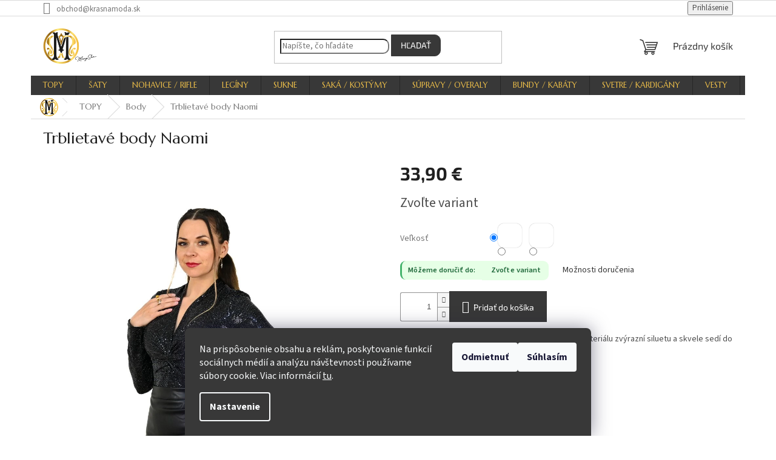

--- FILE ---
content_type: text/html; charset=utf-8
request_url: https://www.krasnamoda.sk/trblietave-body-naomi/
body_size: 30178
content:
<!doctype html><html lang="sk" dir="ltr" class="header-background-light external-fonts-loaded"><head><meta charset="utf-8" /><meta name="viewport" content="width=device-width,initial-scale=1" /><title>Trblietavé body Naomi</title><link rel="preconnect" href="https://cdn.myshoptet.com" /><link rel="dns-prefetch" href="https://cdn.myshoptet.com" /><link rel="preload" href="https://cdn.myshoptet.com/prj/dist/master/cms/libs/jquery/jquery-1.11.3.min.js" as="script" /><link href="https://cdn.myshoptet.com/prj/dist/master/cms/templates/frontend_templates/shared/css/font-face/source-sans-3.css" rel="stylesheet"><link href="https://cdn.myshoptet.com/prj/dist/master/cms/templates/frontend_templates/shared/css/font-face/exo-2.css" rel="stylesheet"><link href="https://cdn.myshoptet.com/prj/dist/master/shop/dist/font-shoptet-11.css.62c94c7785ff2cea73b2.css" rel="stylesheet"><script>
dataLayer = [];
dataLayer.push({'shoptet' : {
    "pageId": 1400,
    "pageType": "productDetail",
    "currency": "EUR",
    "currencyInfo": {
        "decimalSeparator": ",",
        "exchangeRate": 1,
        "priceDecimalPlaces": 2,
        "symbol": "\u20ac",
        "symbolLeft": 0,
        "thousandSeparator": " "
    },
    "language": "sk",
    "projectId": 758287,
    "product": {
        "id": 2498,
        "guid": "60167a50-ed3e-11f0-966a-a6419aceaa98",
        "hasVariants": true,
        "codes": [
            {
                "code": 8127,
                "quantity": "1",
                "stocks": [
                    {
                        "id": "ext",
                        "quantity": "1"
                    }
                ]
            },
            {
                "code": 8128,
                "quantity": "1",
                "stocks": [
                    {
                        "id": "ext",
                        "quantity": "1"
                    }
                ]
            }
        ],
        "name": "Trblietav\u00e9 body Naomi",
        "appendix": "",
        "weight": 0,
        "currentCategory": "D\u00e1mske topy | D\u00e1mske body",
        "currentCategoryGuid": "f7406a09-ed8f-11f0-8dcc-36096ff1527e",
        "defaultCategory": "D\u00e1mske topy | D\u00e1mske body",
        "defaultCategoryGuid": "f7406a09-ed8f-11f0-8dcc-36096ff1527e",
        "currency": "EUR",
        "priceWithVat": 33.899999999999999
    },
    "stocks": [
        {
            "id": "ext",
            "title": "Sklad",
            "isDeliveryPoint": 0,
            "visibleOnEshop": 1
        }
    ],
    "cartInfo": {
        "id": null,
        "freeShipping": false,
        "freeShippingFrom": 59,
        "leftToFreeGift": {
            "formattedPrice": "0 \u20ac",
            "priceLeft": 0
        },
        "freeGift": false,
        "leftToFreeShipping": {
            "priceLeft": 59,
            "dependOnRegion": 0,
            "formattedPrice": "59 \u20ac"
        },
        "discountCoupon": [],
        "getNoBillingShippingPrice": {
            "withoutVat": 0,
            "vat": 0,
            "withVat": 0
        },
        "cartItems": [],
        "taxMode": "ORDINARY"
    },
    "cart": [],
    "customer": {
        "priceRatio": 1,
        "priceListId": 1,
        "groupId": null,
        "registered": false,
        "mainAccount": false
    }
}});
dataLayer.push({'cookie_consent' : {
    "marketing": "denied",
    "analytics": "denied"
}});
document.addEventListener('DOMContentLoaded', function() {
    shoptet.consent.onAccept(function(agreements) {
        if (agreements.length == 0) {
            return;
        }
        dataLayer.push({
            'cookie_consent' : {
                'marketing' : (agreements.includes(shoptet.config.cookiesConsentOptPersonalisation)
                    ? 'granted' : 'denied'),
                'analytics': (agreements.includes(shoptet.config.cookiesConsentOptAnalytics)
                    ? 'granted' : 'denied')
            },
            'event': 'cookie_consent'
        });
    });
});
</script>

<!-- Google Tag Manager -->
<script>(function(w,d,s,l,i){w[l]=w[l]||[];w[l].push({'gtm.start':
new Date().getTime(),event:'gtm.js'});var f=d.getElementsByTagName(s)[0],
j=d.createElement(s),dl=l!='dataLayer'?'&l='+l:'';j.async=true;j.src=
'https://www.googletagmanager.com/gtm.js?id='+i+dl;f.parentNode.insertBefore(j,f);
})(window,document,'script','dataLayer','GTM-THRZWXDF');</script>
<!-- End Google Tag Manager -->

<meta property="og:type" content="website"><meta property="og:site_name" content="krasnamoda.sk"><meta property="og:url" content="https://www.krasnamoda.sk/trblietave-body-naomi/"><meta property="og:title" content="Trblietavé body Naomi"><meta name="author" content="Krásna móda"><meta name="web_author" content="Shoptet.sk"><meta name="dcterms.rightsHolder" content="www.krasnamoda.sk"><meta name="robots" content="index,follow"><meta property="og:image" content="https://cdn.myshoptet.com/usr/www.krasnamoda.sk/user/shop/big/2498_trblietave-body-naomi--cierna--velkost-s-m.jpg?696ea75a"><meta property="og:description" content="Trblietavé body Naomi v farbe čierna z odolného materiálu zvýrazní siluetu a skvele sedí do nohavíc aj sukní – na bežné nosenie aj večer."><meta name="description" content="Trblietavé body Naomi v farbe čierna z odolného materiálu zvýrazní siluetu a skvele sedí do nohavíc aj sukní – na bežné nosenie aj večer."><meta name="google-site-verification" content="8orp9aAszrnFaF0lAeU3HlWm-vFFVZDyqL1uZ9PbElI"><meta property="product:price:amount" content="33.9"><meta property="product:price:currency" content="EUR"><style>:root {--color-primary: #383838;--color-primary-h: 0;--color-primary-s: 0%;--color-primary-l: 22%;--color-primary-hover: #6f298e;--color-primary-hover-h: 282;--color-primary-hover-s: 55%;--color-primary-hover-l: 36%;--color-secondary: #383838;--color-secondary-h: 0;--color-secondary-s: 0%;--color-secondary-l: 22%;--color-secondary-hover: #EEBF49;--color-secondary-hover-h: 43;--color-secondary-hover-s: 83%;--color-secondary-hover-l: 61%;--color-tertiary: #383838;--color-tertiary-h: 0;--color-tertiary-s: 0%;--color-tertiary-l: 22%;--color-tertiary-hover: #383838;--color-tertiary-hover-h: 0;--color-tertiary-hover-s: 0%;--color-tertiary-hover-l: 22%;--color-header-background: #ffffff;--template-font: "Source Sans 3";--template-headings-font: "Exo 2";--header-background-url: none;--cookies-notice-background: #1A1937;--cookies-notice-color: #F8FAFB;--cookies-notice-button-hover: #f5f5f5;--cookies-notice-link-hover: #27263f;--templates-update-management-preview-mode-content: "Náhľad aktualizácií šablóny je aktívny pre váš prehliadač."}</style>
    
    <link href="https://cdn.myshoptet.com/prj/dist/master/shop/dist/main-11.less.5a24dcbbdabfd189c152.css" rel="stylesheet" />
                <link href="https://cdn.myshoptet.com/prj/dist/master/shop/dist/mobile-header-v1-11.less.1ee105d41b5f713c21aa.css" rel="stylesheet" />
    
    <script>var shoptet = shoptet || {};</script>
    <script src="https://cdn.myshoptet.com/prj/dist/master/shop/dist/main-3g-header.js.05f199e7fd2450312de2.js"></script>
<!-- User include --><!-- api 427(81) html code header -->
<link rel="stylesheet" href="https://cdn.myshoptet.com/usr/api2.dklab.cz/user/documents/_doplnky/instagram/758287/10/758287_10.css" type="text/css" /><style>
        :root {
            --dklab-instagram-header-color: #000000;  
            --dklab-instagram-header-background: #DDDDDD;  
            --dklab-instagram-font-weight: 700;
            --dklab-instagram-font-size: 120%;
            --dklab-instagram-logoUrl: url(https://cdn.myshoptet.com/usr/api2.dklab.cz/user/documents/_doplnky/instagram/img/psaci-duha.png); 
            --dklab-instagram-logo-size-width: 88px;
            --dklab-instagram-logo-size-height: 25px;                        
            --dklab-instagram-hover-content: "\e902";                        
            --dklab-instagram-padding: 0px;                        
            --dklab-instagram-border-color: #888888;
            
        }
        </style>
<!-- service 427(81) html code header -->
<link rel="stylesheet" href="https://cdn.myshoptet.com/usr/api2.dklab.cz/user/documents/_doplnky/instagram/font/instagramplus.css" type="text/css" />

<!-- service 1462(1076) html code header -->
<link rel="stylesheet" href="https://cdn.myshoptet.com/usr/webotvurci.myshoptet.com/user/documents/plugin-product-interconnection/css/all.min.css?v=27"> 
<!-- service 1603(1193) html code header -->
<style>
.mobile .p-thumbnail:not(.highlighted):hover::before {
    opacity: 0 !important;
}
</style>
<!-- service 1709(1293) html code header -->
<style>
.shkRecapImgExtension {
    float: left;
    width: 50px;
    margin-right: 6px;
    margin-bottom: 2px;
}
.shkRecapImgExtension:not(:nth-of-type(1)) {
  display: none;
}

@media only screen and (max-width: 1200px) and (min-width: 992px) {
    .shkRecapImgExtension {
        width: 38px;
    }
    .template-13 .shkRecapImgExtension {
        margin-right: 0;
        margin-bottom: 5px;
        width: 100%;
    }
}
@media only screen and (max-width: 360px) {
	.shkRecapImgExtension {
        width: 38px;
    }
}
.template-08 #checkout-recapitulation a,
.template-06 #checkout-recapitulation a {
	display: inline;
}
@media only screen and (max-width: 760px) and (min-width: 640px) {
	.template-08 .shkRecapImgExtension {
		margin-right: 0;
        margin-bottom: 5px;
        width: 100%;
	}
  .template-08 #checkout-recapitulation a {
  	display: inline-block;
  }
}

@media only screen and (max-width: 992px) and (min-width: 640px) {
    .template-05 .shkRecapImgExtension,
    .template-04 .shkRecapImgExtension {
        width: 38px;
    }
}
</style>
<!-- project html code header -->
<link rel="preconnect" href="https://fonts.googleapis.com">
<link rel="preconnect" href="https://fonts.gstatic.com" crossorigin>
<link href="https://fonts.googleapis.com/css2?family=Marcellus&family=Marcellus+SC&display=swap" rel="stylesheet">

<link href="https://www.krasnamoda.sk/user/documents/upload/css/mystyle.css" rel="stylesheet" />


<script>
  document.documentElement.classList.add('variants-evaluating');
</script>

<!-- /User include --><link rel="shortcut icon" href="/favicon.png" type="image/x-icon" /><link rel="canonical" href="https://www.krasnamoda.sk/trblietave-body-naomi/" /><script>!function(){var t={9196:function(){!function(){var t=/\[object (Boolean|Number|String|Function|Array|Date|RegExp)\]/;function r(r){return null==r?String(r):(r=t.exec(Object.prototype.toString.call(Object(r))))?r[1].toLowerCase():"object"}function n(t,r){return Object.prototype.hasOwnProperty.call(Object(t),r)}function e(t){if(!t||"object"!=r(t)||t.nodeType||t==t.window)return!1;try{if(t.constructor&&!n(t,"constructor")&&!n(t.constructor.prototype,"isPrototypeOf"))return!1}catch(t){return!1}for(var e in t);return void 0===e||n(t,e)}function o(t,r,n){this.b=t,this.f=r||function(){},this.d=!1,this.a={},this.c=[],this.e=function(t){return{set:function(r,n){u(c(r,n),t.a)},get:function(r){return t.get(r)}}}(this),i(this,t,!n);var e=t.push,o=this;t.push=function(){var r=[].slice.call(arguments,0),n=e.apply(t,r);return i(o,r),n}}function i(t,n,o){for(t.c.push.apply(t.c,n);!1===t.d&&0<t.c.length;){if("array"==r(n=t.c.shift()))t:{var i=n,a=t.a;if("string"==r(i[0])){for(var f=i[0].split("."),s=f.pop(),p=(i=i.slice(1),0);p<f.length;p++){if(void 0===a[f[p]])break t;a=a[f[p]]}try{a[s].apply(a,i)}catch(t){}}}else if("function"==typeof n)try{n.call(t.e)}catch(t){}else{if(!e(n))continue;for(var l in n)u(c(l,n[l]),t.a)}o||(t.d=!0,t.f(t.a,n),t.d=!1)}}function c(t,r){for(var n={},e=n,o=t.split("."),i=0;i<o.length-1;i++)e=e[o[i]]={};return e[o[o.length-1]]=r,n}function u(t,o){for(var i in t)if(n(t,i)){var c=t[i];"array"==r(c)?("array"==r(o[i])||(o[i]=[]),u(c,o[i])):e(c)?(e(o[i])||(o[i]={}),u(c,o[i])):o[i]=c}}window.DataLayerHelper=o,o.prototype.get=function(t){var r=this.a;t=t.split(".");for(var n=0;n<t.length;n++){if(void 0===r[t[n]])return;r=r[t[n]]}return r},o.prototype.flatten=function(){this.b.splice(0,this.b.length),this.b[0]={},u(this.a,this.b[0])}}()}},r={};function n(e){var o=r[e];if(void 0!==o)return o.exports;var i=r[e]={exports:{}};return t[e](i,i.exports,n),i.exports}n.n=function(t){var r=t&&t.__esModule?function(){return t.default}:function(){return t};return n.d(r,{a:r}),r},n.d=function(t,r){for(var e in r)n.o(r,e)&&!n.o(t,e)&&Object.defineProperty(t,e,{enumerable:!0,get:r[e]})},n.o=function(t,r){return Object.prototype.hasOwnProperty.call(t,r)},function(){"use strict";n(9196)}()}();</script><style>/* custom background */@media (min-width: 992px) {body {background-color: #ffffff ;background-position: top center;background-repeat: no-repeat;background-attachment: scroll;}}</style>    <!-- Global site tag (gtag.js) - Google Analytics -->
    <script async src="https://www.googletagmanager.com/gtag/js?id=G-R8C2ES0D9N"></script>
    <script>
        
        window.dataLayer = window.dataLayer || [];
        function gtag(){dataLayer.push(arguments);}
        

                    console.debug('default consent data');

            gtag('consent', 'default', {"ad_storage":"denied","analytics_storage":"denied","ad_user_data":"denied","ad_personalization":"denied","wait_for_update":500});
            dataLayer.push({
                'event': 'default_consent'
            });
        
        gtag('js', new Date());

        
                gtag('config', 'G-R8C2ES0D9N', {"groups":"GA4","send_page_view":false,"content_group":"productDetail","currency":"EUR","page_language":"sk"});
        
                gtag('config', 'AW-300432541', {"allow_enhanced_conversions":true});
        
        
        
        
        
                    gtag('event', 'page_view', {"send_to":"GA4","page_language":"sk","content_group":"productDetail","currency":"EUR"});
        
                gtag('set', 'currency', 'EUR');

        gtag('event', 'view_item', {
            "send_to": "UA",
            "items": [
                {
                    "id": "8127",
                    "name": "Trblietav\u00e9 body Naomi",
                    "category": "D\u00e1mske topy \/ D\u00e1mske body",
                                                            "variant": "Ve\u013ekos\u0165: S\/M",
                                        "price": 33.9
                }
            ]
        });
        
        
        
        
        
                    gtag('event', 'view_item', {"send_to":"GA4","page_language":"sk","content_group":"productDetail","value":33.899999999999999,"currency":"EUR","items":[{"item_id":"8127","item_name":"Trblietav\u00e9 body Naomi","item_category":"D\u00e1mske topy","item_category2":"D\u00e1mske body","item_variant":"8127~Ve\u013ekos\u0165: S\/M","price":33.899999999999999,"quantity":1,"index":0}]});
        
        
        
        
        
        
        
        document.addEventListener('DOMContentLoaded', function() {
            if (typeof shoptet.tracking !== 'undefined') {
                for (var id in shoptet.tracking.bannersList) {
                    gtag('event', 'view_promotion', {
                        "send_to": "UA",
                        "promotions": [
                            {
                                "id": shoptet.tracking.bannersList[id].id,
                                "name": shoptet.tracking.bannersList[id].name,
                                "position": shoptet.tracking.bannersList[id].position
                            }
                        ]
                    });
                }
            }

            shoptet.consent.onAccept(function(agreements) {
                if (agreements.length !== 0) {
                    console.debug('gtag consent accept');
                    var gtagConsentPayload =  {
                        'ad_storage': agreements.includes(shoptet.config.cookiesConsentOptPersonalisation)
                            ? 'granted' : 'denied',
                        'analytics_storage': agreements.includes(shoptet.config.cookiesConsentOptAnalytics)
                            ? 'granted' : 'denied',
                                                                                                'ad_user_data': agreements.includes(shoptet.config.cookiesConsentOptPersonalisation)
                            ? 'granted' : 'denied',
                        'ad_personalization': agreements.includes(shoptet.config.cookiesConsentOptPersonalisation)
                            ? 'granted' : 'denied',
                        };
                    console.debug('update consent data', gtagConsentPayload);
                    gtag('consent', 'update', gtagConsentPayload);
                    dataLayer.push(
                        { 'event': 'update_consent' }
                    );
                }
            });
        });
    </script>
<script>
    (function(t, r, a, c, k, i, n, g) { t['ROIDataObject'] = k;
    t[k]=t[k]||function(){ (t[k].q=t[k].q||[]).push(arguments) },t[k].c=i;n=r.createElement(a),
    g=r.getElementsByTagName(a)[0];n.async=1;n.src=c;g.parentNode.insertBefore(n,g)
    })(window, document, 'script', '//www.heureka.sk/ocm/sdk.js?source=shoptet&version=2&page=product_detail', 'heureka', 'sk');

    heureka('set_user_consent', 0);
</script>
</head><body class="desktop id-1400 in-damske-body template-11 type-product type-detail one-column-body columns-mobile-2 columns-4 ums_forms_redesign--off ums_a11y_category_page--on ums_discussion_rating_forms--off ums_flags_display_unification--on ums_a11y_login--on mobile-header-version-1"><noscript>
    <style>
        #header {
            padding-top: 0;
            position: relative !important;
            top: 0;
        }
        .header-navigation {
            position: relative !important;
        }
        .overall-wrapper {
            margin: 0 !important;
        }
        body:not(.ready) {
            visibility: visible !important;
        }
    </style>
    <div class="no-javascript">
        <div class="no-javascript__title">Musíte zmeniť nastavenie vášho prehliadača</div>
        <div class="no-javascript__text">Pozrite sa na: <a href="https://www.google.com/support/bin/answer.py?answer=23852">Ako povoliť JavaScript vo vašom prehliadači</a>.</div>
        <div class="no-javascript__text">Ak používate software na blokovanie reklám, možno bude potrebné, aby ste povolili JavaScript z tejto stránky.</div>
        <div class="no-javascript__text">Ďakujeme.</div>
    </div>
</noscript>

        <div id="fb-root"></div>
        <script>
            window.fbAsyncInit = function() {
                FB.init({
//                    appId            : 'your-app-id',
                    autoLogAppEvents : true,
                    xfbml            : true,
                    version          : 'v19.0'
                });
            };
        </script>
        <script async defer crossorigin="anonymous" src="https://connect.facebook.net/sk_SK/sdk.js"></script>
<!-- Google Tag Manager (noscript) -->
<noscript><iframe src="https://www.googletagmanager.com/ns.html?id=GTM-THRZWXDF"
height="0" width="0" style="display:none;visibility:hidden"></iframe></noscript>
<!-- End Google Tag Manager (noscript) -->

    <div class="siteCookies siteCookies--bottom siteCookies--dark js-siteCookies" role="dialog" data-testid="cookiesPopup" data-nosnippet>
        <div class="siteCookies__form">
            <div class="siteCookies__content">
                <div class="siteCookies__text">
                    Na prispôsobenie obsahu a reklám, poskytovanie funkcií sociálnych médií a analýzu návštevnosti používame súbory cookie. Viac informácií <a href="/podmienky-ochrany-osobnych-udajov/" target="\&quot;_blank\&quot;" rel="\&quot;" noreferrer="">tu</a>.
                </div>
                <p class="siteCookies__links">
                    <button class="siteCookies__link js-cookies-settings" aria-label="Nastavenia cookies" data-testid="cookiesSettings">Nastavenie</button>
                </p>
            </div>
            <div class="siteCookies__buttonWrap">
                                    <button class="siteCookies__button js-cookiesConsentSubmit" value="reject" aria-label="Odmietnuť cookies" data-testid="buttonCookiesReject">Odmietnuť</button>
                                <button class="siteCookies__button js-cookiesConsentSubmit" value="all" aria-label="Prijať cookies" data-testid="buttonCookiesAccept">Súhlasím</button>
            </div>
        </div>
        <script>
            document.addEventListener("DOMContentLoaded", () => {
                const siteCookies = document.querySelector('.js-siteCookies');
                document.addEventListener("scroll", shoptet.common.throttle(() => {
                    const st = document.documentElement.scrollTop;
                    if (st > 1) {
                        siteCookies.classList.add('siteCookies--scrolled');
                    } else {
                        siteCookies.classList.remove('siteCookies--scrolled');
                    }
                }, 100));
            });
        </script>
    </div>
<a href="#content" class="skip-link sr-only">Prejsť na obsah</a><div class="overall-wrapper"><div class="user-action"><div class="container">
    <div class="user-action-in">
                    <div id="login" class="user-action-login popup-widget login-widget" role="dialog" aria-labelledby="loginHeading">
        <div class="popup-widget-inner">
                            <h2 id="loginHeading">Prihlásenie k vášmu účtu</h2><div id="customerLogin"><form action="/action/Customer/Login/" method="post" id="formLoginIncluded" class="csrf-enabled formLogin" data-testid="formLogin"><input type="hidden" name="referer" value="" /><div class="form-group"><div class="input-wrapper email js-validated-element-wrapper no-label"><input type="email" name="email" class="form-control" autofocus placeholder="E-mailová adresa (napr. jan@novak.sk)" data-testid="inputEmail" autocomplete="email" required /></div></div><div class="form-group"><div class="input-wrapper password js-validated-element-wrapper no-label"><input type="password" name="password" class="form-control" placeholder="Heslo" data-testid="inputPassword" autocomplete="current-password" required /><span class="no-display">Nemôžete vyplniť toto pole</span><input type="text" name="surname" value="" class="no-display" /></div></div><div class="form-group"><div class="login-wrapper"><button type="submit" class="btn btn-secondary btn-text btn-login" data-testid="buttonSubmit">Prihlásiť sa</button><div class="password-helper"><a href="/registracia/" data-testid="signup" rel="nofollow">Nová registrácia</a><a href="/klient/zabudnute-heslo/" rel="nofollow">Zabudnuté heslo</a></div></div></div><div class="social-login-buttons"><div class="social-login-buttons-divider"><span>alebo</span></div><div class="form-group"><a href="/action/Social/login/?provider=Google" class="login-btn google" rel="nofollow"><span class="login-google-icon"></span><strong>Prihlásiť sa cez Google</strong></a></div></div></form>
</div>                    </div>
    </div>

                            <div id="cart-widget" class="user-action-cart popup-widget cart-widget loader-wrapper" data-testid="popupCartWidget" role="dialog" aria-hidden="true">
    <div class="popup-widget-inner cart-widget-inner place-cart-here">
        <div class="loader-overlay">
            <div class="loader"></div>
        </div>
    </div>

    <div class="cart-widget-button">
        <a href="/kosik/" class="btn btn-conversion" id="continue-order-button" rel="nofollow" data-testid="buttonNextStep">Pokračovať do košíka</a>
    </div>
</div>
            </div>
</div>
</div><div class="top-navigation-bar" data-testid="topNavigationBar">

    <div class="container">

        <div class="top-navigation-contacts">
            <strong>Zákaznícka podpora:</strong><a href="mailto:obchod@krasnamoda.sk" class="project-email" data-testid="contactboxEmail"><span>obchod@krasnamoda.sk</span></a>        </div>

                            <div class="top-navigation-menu">
                <div class="top-navigation-menu-trigger"></div>
                <ul class="top-navigation-bar-menu">
                                            <li class="top-navigation-menu-item-1427">
                            <a href="/doprava-a-platba/">Doprava a platba</a>
                        </li>
                                            <li class="top-navigation-menu-item-1430">
                            <a href="/predajna-stropkov/">Predajňa Stropkov</a>
                        </li>
                                            <li class="top-navigation-menu-item-29">
                            <a href="/kontakty/">Napíšte nám</a>
                        </li>
                                    </ul>
                <ul class="top-navigation-bar-menu-helper"></ul>
            </div>
        
        <div class="top-navigation-tools">
            <div class="responsive-tools">
                <a href="#" class="toggle-window" data-target="search" aria-label="Hľadať" data-testid="linkSearchIcon"></a>
                                                            <a href="#" class="toggle-window" data-target="login"></a>
                                                    <a href="#" class="toggle-window" data-target="navigation" aria-label="Menu" data-testid="hamburgerMenu"></a>
            </div>
                        <button class="top-nav-button top-nav-button-login toggle-window" type="button" data-target="login" aria-haspopup="dialog" aria-controls="login" aria-expanded="false" data-testid="signin"><span>Prihlásenie</span></button>        </div>

    </div>

</div>
<header id="header"><div class="container navigation-wrapper">
    <div class="header-top">
        <div class="site-name-wrapper">
            <div class="site-name"><a href="/" data-testid="linkWebsiteLogo"><img src="https://cdn.myshoptet.com/usr/www.krasnamoda.sk/user/logos/logo_krasna_moda_s_podpisom_2x-1.png" alt="Krásna móda" fetchpriority="low" /></a></div>        </div>
        <div class="search" itemscope itemtype="https://schema.org/WebSite">
            <meta itemprop="headline" content="Dámske body"/><meta itemprop="url" content="https://www.krasnamoda.sk"/><meta itemprop="text" content="Trblietavé body Naomi v farbe čierna z odolného materiálu zvýrazní siluetu a skvele sedí do nohavíc aj sukní – na bežné nosenie aj večer."/>            <form action="/action/ProductSearch/prepareString/" method="post"
    id="formSearchForm" class="search-form compact-form js-search-main"
    itemprop="potentialAction" itemscope itemtype="https://schema.org/SearchAction" data-testid="searchForm">
    <fieldset>
        <meta itemprop="target"
            content="https://www.krasnamoda.sk/vyhladavanie/?string={string}"/>
        <input type="hidden" name="language" value="sk"/>
        
            
<input
    type="search"
    name="string"
        class="query-input form-control search-input js-search-input"
    placeholder="Napíšte, čo hľadáte"
    autocomplete="off"
    required
    itemprop="query-input"
    aria-label="Vyhľadávanie"
    data-testid="searchInput"
>
            <button type="submit" class="btn btn-default" data-testid="searchBtn">Hľadať</button>
        
    </fieldset>
</form>
        </div>
        <div class="navigation-buttons">
                
    <a href="/kosik/" class="btn btn-icon toggle-window cart-count" data-target="cart" data-hover="true" data-redirect="true" data-testid="headerCart" rel="nofollow" aria-haspopup="dialog" aria-expanded="false" aria-controls="cart-widget">
        
                <span class="sr-only">Nákupný košík</span>
        
            <span class="cart-price visible-lg-inline-block" data-testid="headerCartPrice">
                                    Prázdny košík                            </span>
        
    
            </a>
        </div>
    </div>
    <nav id="navigation" aria-label="Hlavné menu" data-collapsible="true"><div class="navigation-in menu"><ul class="menu-level-1" role="menubar" data-testid="headerMenuItems"><li class="menu-item-1247 ext" role="none"><a href="/damske-topy/" data-testid="headerMenuItem" role="menuitem" aria-haspopup="true" aria-expanded="false"><b>TOPY</b><span class="submenu-arrow"></span></a><ul class="menu-level-2" aria-label="TOPY" tabindex="-1" role="menu"><li class="menu-item-1385" role="none"><a href="/damske-bluzky/" class="menu-image" data-testid="headerMenuItem" tabindex="-1" aria-hidden="true"><img src="data:image/svg+xml,%3Csvg%20width%3D%22140%22%20height%3D%22100%22%20xmlns%3D%22http%3A%2F%2Fwww.w3.org%2F2000%2Fsvg%22%3E%3C%2Fsvg%3E" alt="" aria-hidden="true" width="140" height="100"  data-src="https://cdn.myshoptet.com/usr/www.krasnamoda.sk/user/categories/thumb/damske_bluzky.png" fetchpriority="low" /></a><div><a href="/damske-bluzky/" data-testid="headerMenuItem" role="menuitem"><span>Blúzky</span></a>
                        </div></li><li class="menu-item-1400 active" role="none"><a href="/damske-body/" class="menu-image" data-testid="headerMenuItem" tabindex="-1" aria-hidden="true"><img src="data:image/svg+xml,%3Csvg%20width%3D%22140%22%20height%3D%22100%22%20xmlns%3D%22http%3A%2F%2Fwww.w3.org%2F2000%2Fsvg%22%3E%3C%2Fsvg%3E" alt="" aria-hidden="true" width="140" height="100"  data-src="https://cdn.myshoptet.com/usr/www.krasnamoda.sk/user/categories/thumb/damske_body_02.png" fetchpriority="low" /></a><div><a href="/damske-body/" data-testid="headerMenuItem" role="menuitem"><span>Body</span></a>
                        </div></li><li class="menu-item-1376" role="none"><a href="/damske-rolaky/" class="menu-image" data-testid="headerMenuItem" tabindex="-1" aria-hidden="true"><img src="data:image/svg+xml,%3Csvg%20width%3D%22140%22%20height%3D%22100%22%20xmlns%3D%22http%3A%2F%2Fwww.w3.org%2F2000%2Fsvg%22%3E%3C%2Fsvg%3E" alt="" aria-hidden="true" width="140" height="100"  data-src="https://cdn.myshoptet.com/usr/www.krasnamoda.sk/user/categories/thumb/damske_rolaky.png" fetchpriority="low" /></a><div><a href="/damske-rolaky/" data-testid="headerMenuItem" role="menuitem"><span>Roláky</span></a>
                        </div></li><li class="menu-item-1382" role="none"><a href="/damske-kosele/" class="menu-image" data-testid="headerMenuItem" tabindex="-1" aria-hidden="true"><img src="data:image/svg+xml,%3Csvg%20width%3D%22140%22%20height%3D%22100%22%20xmlns%3D%22http%3A%2F%2Fwww.w3.org%2F2000%2Fsvg%22%3E%3C%2Fsvg%3E" alt="" aria-hidden="true" width="140" height="100"  data-src="https://cdn.myshoptet.com/usr/www.krasnamoda.sk/user/categories/thumb/damske_kosele.png" fetchpriority="low" /></a><div><a href="/damske-kosele/" data-testid="headerMenuItem" role="menuitem"><span>Košele</span></a>
                        </div></li><li class="menu-item-1310" role="none"><a href="/tricka-s-dlhym-rukavom/" class="menu-image" data-testid="headerMenuItem" tabindex="-1" aria-hidden="true"><img src="data:image/svg+xml,%3Csvg%20width%3D%22140%22%20height%3D%22100%22%20xmlns%3D%22http%3A%2F%2Fwww.w3.org%2F2000%2Fsvg%22%3E%3C%2Fsvg%3E" alt="" aria-hidden="true" width="140" height="100"  data-src="https://cdn.myshoptet.com/usr/www.krasnamoda.sk/user/categories/thumb/tricka_s_dlhym_rukavom.png" fetchpriority="low" /></a><div><a href="/tricka-s-dlhym-rukavom/" data-testid="headerMenuItem" role="menuitem"><span>Tričká s dlhým rukávom</span></a>
                        </div></li><li class="menu-item-1262" role="none"><a href="/damske-tricka/" class="menu-image" data-testid="headerMenuItem" tabindex="-1" aria-hidden="true"><img src="data:image/svg+xml,%3Csvg%20width%3D%22140%22%20height%3D%22100%22%20xmlns%3D%22http%3A%2F%2Fwww.w3.org%2F2000%2Fsvg%22%3E%3C%2Fsvg%3E" alt="" aria-hidden="true" width="140" height="100"  data-src="https://cdn.myshoptet.com/usr/www.krasnamoda.sk/user/categories/thumb/damske_tricka.png" fetchpriority="low" /></a><div><a href="/damske-tricka/" data-testid="headerMenuItem" role="menuitem"><span>Tričká</span></a>
                        </div></li><li class="menu-item-1379" role="none"><a href="/korzety/" class="menu-image" data-testid="headerMenuItem" tabindex="-1" aria-hidden="true"><img src="data:image/svg+xml,%3Csvg%20width%3D%22140%22%20height%3D%22100%22%20xmlns%3D%22http%3A%2F%2Fwww.w3.org%2F2000%2Fsvg%22%3E%3C%2Fsvg%3E" alt="" aria-hidden="true" width="140" height="100"  data-src="https://cdn.myshoptet.com/usr/www.krasnamoda.sk/user/categories/thumb/damske_korzety.png" fetchpriority="low" /></a><div><a href="/korzety/" data-testid="headerMenuItem" role="menuitem"><span>Korzety</span></a>
                        </div></li></ul></li>
<li class="menu-item-1352 ext" role="none"><a href="/damske-saty/" data-testid="headerMenuItem" role="menuitem" aria-haspopup="true" aria-expanded="false"><b>ŠATY</b><span class="submenu-arrow"></span></a><ul class="menu-level-2" aria-label="ŠATY" tabindex="-1" role="menu"><li class="menu-item-1250" role="none"><a href="/mini-saty/" class="menu-image" data-testid="headerMenuItem" tabindex="-1" aria-hidden="true"><img src="data:image/svg+xml,%3Csvg%20width%3D%22140%22%20height%3D%22100%22%20xmlns%3D%22http%3A%2F%2Fwww.w3.org%2F2000%2Fsvg%22%3E%3C%2Fsvg%3E" alt="" aria-hidden="true" width="140" height="100"  data-src="https://cdn.myshoptet.com/usr/www.krasnamoda.sk/user/categories/thumb/mini_saty.png" fetchpriority="low" /></a><div><a href="/mini-saty/" data-testid="headerMenuItem" role="menuitem"><span>Mini šaty</span></a>
                        </div></li><li class="menu-item-1304" role="none"><a href="/midi-saty/" class="menu-image" data-testid="headerMenuItem" tabindex="-1" aria-hidden="true"><img src="data:image/svg+xml,%3Csvg%20width%3D%22140%22%20height%3D%22100%22%20xmlns%3D%22http%3A%2F%2Fwww.w3.org%2F2000%2Fsvg%22%3E%3C%2Fsvg%3E" alt="" aria-hidden="true" width="140" height="100"  data-src="https://cdn.myshoptet.com/usr/www.krasnamoda.sk/user/categories/thumb/midi_saty.png" fetchpriority="low" /></a><div><a href="/midi-saty/" data-testid="headerMenuItem" role="menuitem"><span>Midi šaty</span></a>
                        </div></li><li class="menu-item-1268" role="none"><a href="/dlhe-saty/" class="menu-image" data-testid="headerMenuItem" tabindex="-1" aria-hidden="true"><img src="data:image/svg+xml,%3Csvg%20width%3D%22140%22%20height%3D%22100%22%20xmlns%3D%22http%3A%2F%2Fwww.w3.org%2F2000%2Fsvg%22%3E%3C%2Fsvg%3E" alt="" aria-hidden="true" width="140" height="100"  data-src="https://cdn.myshoptet.com/usr/www.krasnamoda.sk/user/categories/thumb/dlhe_saty.png" fetchpriority="low" /></a><div><a href="/dlhe-saty/" data-testid="headerMenuItem" role="menuitem"><span>Dlhé šaty</span></a>
                        </div></li></ul></li>
<li class="menu-item-1355 ext" role="none"><a href="/nohavice-rifle/" data-testid="headerMenuItem" role="menuitem" aria-haspopup="true" aria-expanded="false"><b>NOHAVICE / RIFLE</b><span class="submenu-arrow"></span></a><ul class="menu-level-2" aria-label="NOHAVICE / RIFLE" tabindex="-1" role="menu"><li class="menu-item-1289" role="none"><a href="/damske-rifle/" class="menu-image" data-testid="headerMenuItem" tabindex="-1" aria-hidden="true"><img src="data:image/svg+xml,%3Csvg%20width%3D%22140%22%20height%3D%22100%22%20xmlns%3D%22http%3A%2F%2Fwww.w3.org%2F2000%2Fsvg%22%3E%3C%2Fsvg%3E" alt="" aria-hidden="true" width="140" height="100"  data-src="https://cdn.myshoptet.com/usr/www.krasnamoda.sk/user/categories/thumb/damske_rifle.png" fetchpriority="low" /></a><div><a href="/damske-rifle/" data-testid="headerMenuItem" role="menuitem"><span>Dámske rifle</span></a>
                        </div></li><li class="menu-item-1283" role="none"><a href="/elegantne-nohavice/" class="menu-image" data-testid="headerMenuItem" tabindex="-1" aria-hidden="true"><img src="data:image/svg+xml,%3Csvg%20width%3D%22140%22%20height%3D%22100%22%20xmlns%3D%22http%3A%2F%2Fwww.w3.org%2F2000%2Fsvg%22%3E%3C%2Fsvg%3E" alt="" aria-hidden="true" width="140" height="100"  data-src="https://cdn.myshoptet.com/usr/www.krasnamoda.sk/user/categories/thumb/elegantne_nohavice.png" fetchpriority="low" /></a><div><a href="/elegantne-nohavice/" data-testid="headerMenuItem" role="menuitem"><span>Elegantné nohavice</span></a>
                        </div></li><li class="menu-item-1295" role="none"><a href="/kozenkove-nohavice/" class="menu-image" data-testid="headerMenuItem" tabindex="-1" aria-hidden="true"><img src="data:image/svg+xml,%3Csvg%20width%3D%22140%22%20height%3D%22100%22%20xmlns%3D%22http%3A%2F%2Fwww.w3.org%2F2000%2Fsvg%22%3E%3C%2Fsvg%3E" alt="" aria-hidden="true" width="140" height="100"  data-src="https://cdn.myshoptet.com/usr/www.krasnamoda.sk/user/categories/thumb/kozenkove_nohavice.png" fetchpriority="low" /></a><div><a href="/kozenkove-nohavice/" data-testid="headerMenuItem" role="menuitem"><span>Koženkové nohavice</span></a>
                        </div></li><li class="menu-item-1319" role="none"><a href="/letne-nohavice/" class="menu-image" data-testid="headerMenuItem" tabindex="-1" aria-hidden="true"><img src="data:image/svg+xml,%3Csvg%20width%3D%22140%22%20height%3D%22100%22%20xmlns%3D%22http%3A%2F%2Fwww.w3.org%2F2000%2Fsvg%22%3E%3C%2Fsvg%3E" alt="" aria-hidden="true" width="140" height="100"  data-src="https://cdn.myshoptet.com/usr/www.krasnamoda.sk/user/categories/thumb/letne_nohavice.png" fetchpriority="low" /></a><div><a href="/letne-nohavice/" data-testid="headerMenuItem" role="menuitem"><span>Letné nohavice</span></a>
                        </div></li></ul></li>
<li class="menu-item-1316" role="none"><a href="/damske-leginy/" data-testid="headerMenuItem" role="menuitem" aria-expanded="false"><b>LEGÍNY</b></a></li>
<li class="menu-item-1322 ext" role="none"><a href="/damske-sukne/" data-testid="headerMenuItem" role="menuitem" aria-haspopup="true" aria-expanded="false"><b>SUKNE</b><span class="submenu-arrow"></span></a><ul class="menu-level-2" aria-label="SUKNE" tabindex="-1" role="menu"><li class="menu-item-1298" role="none"><a href="/mini-sukne/" class="menu-image" data-testid="headerMenuItem" tabindex="-1" aria-hidden="true"><img src="data:image/svg+xml,%3Csvg%20width%3D%22140%22%20height%3D%22100%22%20xmlns%3D%22http%3A%2F%2Fwww.w3.org%2F2000%2Fsvg%22%3E%3C%2Fsvg%3E" alt="" aria-hidden="true" width="140" height="100"  data-src="https://cdn.myshoptet.com/usr/www.krasnamoda.sk/user/categories/thumb/mini_sukne.png" fetchpriority="low" /></a><div><a href="/mini-sukne/" data-testid="headerMenuItem" role="menuitem"><span>Mini sukne</span></a>
                        </div></li><li class="menu-item-1274" role="none"><a href="/midi-sukne/" class="menu-image" data-testid="headerMenuItem" tabindex="-1" aria-hidden="true"><img src="data:image/svg+xml,%3Csvg%20width%3D%22140%22%20height%3D%22100%22%20xmlns%3D%22http%3A%2F%2Fwww.w3.org%2F2000%2Fsvg%22%3E%3C%2Fsvg%3E" alt="" aria-hidden="true" width="140" height="100"  data-src="https://cdn.myshoptet.com/usr/www.krasnamoda.sk/user/categories/thumb/midi_sukne.png" fetchpriority="low" /></a><div><a href="/midi-sukne/" data-testid="headerMenuItem" role="menuitem"><span>Midi sukne</span></a>
                        </div></li><li class="menu-item-1325" role="none"><a href="/dlhe-sukne/" class="menu-image" data-testid="headerMenuItem" tabindex="-1" aria-hidden="true"><img src="data:image/svg+xml,%3Csvg%20width%3D%22140%22%20height%3D%22100%22%20xmlns%3D%22http%3A%2F%2Fwww.w3.org%2F2000%2Fsvg%22%3E%3C%2Fsvg%3E" alt="" aria-hidden="true" width="140" height="100"  data-src="https://cdn.myshoptet.com/usr/www.krasnamoda.sk/user/categories/thumb/dlhe_sukne.png" fetchpriority="low" /></a><div><a href="/dlhe-sukne/" data-testid="headerMenuItem" role="menuitem"><span>Dlhé sukne</span></a>
                        </div></li></ul></li>
<li class="menu-item-1364 ext" role="none"><a href="/saka-kostymy/" data-testid="headerMenuItem" role="menuitem" aria-haspopup="true" aria-expanded="false"><b>SAKÁ / KOSTÝMY</b><span class="submenu-arrow"></span></a><ul class="menu-level-2" aria-label="SAKÁ / KOSTÝMY" tabindex="-1" role="menu"><li class="menu-item-1256" role="none"><a href="/damske-saka/" class="menu-image" data-testid="headerMenuItem" tabindex="-1" aria-hidden="true"><img src="data:image/svg+xml,%3Csvg%20width%3D%22140%22%20height%3D%22100%22%20xmlns%3D%22http%3A%2F%2Fwww.w3.org%2F2000%2Fsvg%22%3E%3C%2Fsvg%3E" alt="" aria-hidden="true" width="140" height="100"  data-src="https://cdn.myshoptet.com/usr/www.krasnamoda.sk/user/categories/thumb/damske_saka.png" fetchpriority="low" /></a><div><a href="/damske-saka/" data-testid="headerMenuItem" role="menuitem"><span>Dámske saká</span></a>
                        </div></li><li class="menu-item-1367" role="none"><a href="/damske-kostymy/" class="menu-image" data-testid="headerMenuItem" tabindex="-1" aria-hidden="true"><img src="data:image/svg+xml,%3Csvg%20width%3D%22140%22%20height%3D%22100%22%20xmlns%3D%22http%3A%2F%2Fwww.w3.org%2F2000%2Fsvg%22%3E%3C%2Fsvg%3E" alt="" aria-hidden="true" width="140" height="100"  data-src="https://cdn.myshoptet.com/usr/www.krasnamoda.sk/user/categories/thumb/damske_kostymy_02.png" fetchpriority="low" /></a><div><a href="/damske-kostymy/" data-testid="headerMenuItem" role="menuitem"><span>Dámske kostýmy</span></a>
                        </div></li></ul></li>
<li class="menu-item-1370 ext" role="none"><a href="/supravy-overaly/" data-testid="headerMenuItem" role="menuitem" aria-haspopup="true" aria-expanded="false"><b>SÚPRAVY / OVERALY</b><span class="submenu-arrow"></span></a><ul class="menu-level-2" aria-label="SÚPRAVY / OVERALY" tabindex="-1" role="menu"><li class="menu-item-1346" role="none"><a href="/sportove-supravy/" class="menu-image" data-testid="headerMenuItem" tabindex="-1" aria-hidden="true"><img src="data:image/svg+xml,%3Csvg%20width%3D%22140%22%20height%3D%22100%22%20xmlns%3D%22http%3A%2F%2Fwww.w3.org%2F2000%2Fsvg%22%3E%3C%2Fsvg%3E" alt="" aria-hidden="true" width="140" height="100"  data-src="https://cdn.myshoptet.com/usr/www.krasnamoda.sk/user/categories/thumb/sportove_supravy.png" fetchpriority="low" /></a><div><a href="/sportove-supravy/" data-testid="headerMenuItem" role="menuitem"><span>Športové súpravy</span></a>
                        </div></li><li class="menu-item-1334" role="none"><a href="/elegantne-supravy/" class="menu-image" data-testid="headerMenuItem" tabindex="-1" aria-hidden="true"><img src="data:image/svg+xml,%3Csvg%20width%3D%22140%22%20height%3D%22100%22%20xmlns%3D%22http%3A%2F%2Fwww.w3.org%2F2000%2Fsvg%22%3E%3C%2Fsvg%3E" alt="" aria-hidden="true" width="140" height="100"  data-src="https://cdn.myshoptet.com/usr/www.krasnamoda.sk/user/categories/thumb/elegantne_supravy.png" fetchpriority="low" /></a><div><a href="/elegantne-supravy/" data-testid="headerMenuItem" role="menuitem"><span>Elegantné súpravy</span></a>
                        </div></li><li class="menu-item-1280" role="none"><a href="/letne-supravy/" class="menu-image" data-testid="headerMenuItem" tabindex="-1" aria-hidden="true"><img src="data:image/svg+xml,%3Csvg%20width%3D%22140%22%20height%3D%22100%22%20xmlns%3D%22http%3A%2F%2Fwww.w3.org%2F2000%2Fsvg%22%3E%3C%2Fsvg%3E" alt="" aria-hidden="true" width="140" height="100"  data-src="https://cdn.myshoptet.com/usr/www.krasnamoda.sk/user/categories/thumb/letne_supravy.png" fetchpriority="low" /></a><div><a href="/letne-supravy/" data-testid="headerMenuItem" role="menuitem"><span>Letné súpravy</span></a>
                        </div></li><li class="menu-item-1340" role="none"><a href="/damske-overaly/" class="menu-image" data-testid="headerMenuItem" tabindex="-1" aria-hidden="true"><img src="data:image/svg+xml,%3Csvg%20width%3D%22140%22%20height%3D%22100%22%20xmlns%3D%22http%3A%2F%2Fwww.w3.org%2F2000%2Fsvg%22%3E%3C%2Fsvg%3E" alt="" aria-hidden="true" width="140" height="100"  data-src="https://cdn.myshoptet.com/usr/www.krasnamoda.sk/user/categories/thumb/damske_overaly.png" fetchpriority="low" /></a><div><a href="/damske-overaly/" data-testid="headerMenuItem" role="menuitem"><span>Dámske overaly</span></a>
                        </div></li></ul></li>
<li class="menu-item-1373 ext" role="none"><a href="/bundy-kabaty/" data-testid="headerMenuItem" role="menuitem" aria-haspopup="true" aria-expanded="false"><b>BUNDY / KABÁTY</b><span class="submenu-arrow"></span></a><ul class="menu-level-2" aria-label="BUNDY / KABÁTY" tabindex="-1" role="menu"><li class="menu-item-1271" role="none"><a href="/zimne-bundy/" class="menu-image" data-testid="headerMenuItem" tabindex="-1" aria-hidden="true"><img src="data:image/svg+xml,%3Csvg%20width%3D%22140%22%20height%3D%22100%22%20xmlns%3D%22http%3A%2F%2Fwww.w3.org%2F2000%2Fsvg%22%3E%3C%2Fsvg%3E" alt="" aria-hidden="true" width="140" height="100"  data-src="https://cdn.myshoptet.com/usr/www.krasnamoda.sk/user/categories/thumb/zimne_bundy.png" fetchpriority="low" /></a><div><a href="/zimne-bundy/" data-testid="headerMenuItem" role="menuitem"><span>Zimné bundy</span></a>
                        </div></li><li class="menu-item-1265" role="none"><a href="/prechodne-bundy/" class="menu-image" data-testid="headerMenuItem" tabindex="-1" aria-hidden="true"><img src="data:image/svg+xml,%3Csvg%20width%3D%22140%22%20height%3D%22100%22%20xmlns%3D%22http%3A%2F%2Fwww.w3.org%2F2000%2Fsvg%22%3E%3C%2Fsvg%3E" alt="" aria-hidden="true" width="140" height="100"  data-src="https://cdn.myshoptet.com/usr/www.krasnamoda.sk/user/categories/thumb/prechodne_bundy.png" fetchpriority="low" /></a><div><a href="/prechodne-bundy/" data-testid="headerMenuItem" role="menuitem"><span>Prechodné bundy</span></a>
                        </div></li><li class="menu-item-1259" role="none"><a href="/damske-kabaty/" class="menu-image" data-testid="headerMenuItem" tabindex="-1" aria-hidden="true"><img src="data:image/svg+xml,%3Csvg%20width%3D%22140%22%20height%3D%22100%22%20xmlns%3D%22http%3A%2F%2Fwww.w3.org%2F2000%2Fsvg%22%3E%3C%2Fsvg%3E" alt="" aria-hidden="true" width="140" height="100"  data-src="https://cdn.myshoptet.com/usr/www.krasnamoda.sk/user/categories/thumb/damske_kabaty.png" fetchpriority="low" /></a><div><a href="/damske-kabaty/" data-testid="headerMenuItem" role="menuitem"><span>Kabáty</span></a>
                        </div></li><li class="menu-item-1343" role="none"><a href="/damske-kozuchy/" class="menu-image" data-testid="headerMenuItem" tabindex="-1" aria-hidden="true"><img src="data:image/svg+xml,%3Csvg%20width%3D%22140%22%20height%3D%22100%22%20xmlns%3D%22http%3A%2F%2Fwww.w3.org%2F2000%2Fsvg%22%3E%3C%2Fsvg%3E" alt="" aria-hidden="true" width="140" height="100"  data-src="https://cdn.myshoptet.com/usr/www.krasnamoda.sk/user/categories/thumb/damske_kozuchy.png" fetchpriority="low" /></a><div><a href="/damske-kozuchy/" data-testid="headerMenuItem" role="menuitem"><span>Kožuchy</span></a>
                        </div></li></ul></li>
<li class="menu-item-1337 ext" role="none"><a href="/svetre-kardigany/" data-testid="headerMenuItem" role="menuitem" aria-haspopup="true" aria-expanded="false"><b>SVETRE / KARDIGÁNY</b><span class="submenu-arrow"></span></a><ul class="menu-level-2" aria-label="SVETRE / KARDIGÁNY" tabindex="-1" role="menu"><li class="menu-item-1388" role="none"><a href="/damske-svetre/" class="menu-image" data-testid="headerMenuItem" tabindex="-1" aria-hidden="true"><img src="data:image/svg+xml,%3Csvg%20width%3D%22140%22%20height%3D%22100%22%20xmlns%3D%22http%3A%2F%2Fwww.w3.org%2F2000%2Fsvg%22%3E%3C%2Fsvg%3E" alt="" aria-hidden="true" width="140" height="100"  data-src="https://cdn.myshoptet.com/usr/www.krasnamoda.sk/user/categories/thumb/damske_svetre.png" fetchpriority="low" /></a><div><a href="/damske-svetre/" data-testid="headerMenuItem" role="menuitem"><span>Svetre</span></a>
                        </div></li><li class="menu-item-1391" role="none"><a href="/damske-kardigany/" class="menu-image" data-testid="headerMenuItem" tabindex="-1" aria-hidden="true"><img src="data:image/svg+xml,%3Csvg%20width%3D%22140%22%20height%3D%22100%22%20xmlns%3D%22http%3A%2F%2Fwww.w3.org%2F2000%2Fsvg%22%3E%3C%2Fsvg%3E" alt="" aria-hidden="true" width="140" height="100"  data-src="https://cdn.myshoptet.com/usr/www.krasnamoda.sk/user/categories/thumb/damske_kardigany.png" fetchpriority="low" /></a><div><a href="/damske-kardigany/" data-testid="headerMenuItem" role="menuitem"><span>Kardigány</span></a>
                        </div></li><li class="menu-item-1397" role="none"><a href="/damske-pulovre/" class="menu-image" data-testid="headerMenuItem" tabindex="-1" aria-hidden="true"><img src="data:image/svg+xml,%3Csvg%20width%3D%22140%22%20height%3D%22100%22%20xmlns%3D%22http%3A%2F%2Fwww.w3.org%2F2000%2Fsvg%22%3E%3C%2Fsvg%3E" alt="" aria-hidden="true" width="140" height="100"  data-src="https://cdn.myshoptet.com/usr/www.krasnamoda.sk/user/categories/thumb/damske_pulovre.png" fetchpriority="low" /></a><div><a href="/damske-pulovre/" data-testid="headerMenuItem" role="menuitem"><span>Pulóvre</span></a>
                        </div></li></ul></li>
<li class="menu-item-1253" role="none"><a href="/damske-vesty/" data-testid="headerMenuItem" role="menuitem" aria-expanded="false"><b>VESTY</b></a></li>
<li class="menu-item-1277" role="none"><a href="/damske-kratasy/" data-testid="headerMenuItem" role="menuitem" aria-expanded="false"><b>KRAŤASY</b></a></li>
<li class="menu-item-1241 ext" role="none"><a href="/damske-doplnky/" data-testid="headerMenuItem" role="menuitem" aria-haspopup="true" aria-expanded="false"><b>DOPLNKY</b><span class="submenu-arrow"></span></a><ul class="menu-level-2" aria-label="DOPLNKY" tabindex="-1" role="menu"><li class="menu-item-1244" role="none"><a href="/damske-ciapky/" class="menu-image" data-testid="headerMenuItem" tabindex="-1" aria-hidden="true"><img src="data:image/svg+xml,%3Csvg%20width%3D%22140%22%20height%3D%22100%22%20xmlns%3D%22http%3A%2F%2Fwww.w3.org%2F2000%2Fsvg%22%3E%3C%2Fsvg%3E" alt="" aria-hidden="true" width="140" height="100"  data-src="https://cdn.myshoptet.com/usr/www.krasnamoda.sk/user/categories/thumb/damske_ciapky_2.png" fetchpriority="low" /></a><div><a href="/damske-ciapky/" data-testid="headerMenuItem" role="menuitem"><span>Čiapky</span></a>
                        </div></li><li class="menu-item-1238" role="none"><a href="/damske-rukavice/" class="menu-image" data-testid="headerMenuItem" tabindex="-1" aria-hidden="true"><img src="data:image/svg+xml,%3Csvg%20width%3D%22140%22%20height%3D%22100%22%20xmlns%3D%22http%3A%2F%2Fwww.w3.org%2F2000%2Fsvg%22%3E%3C%2Fsvg%3E" alt="" aria-hidden="true" width="140" height="100"  data-src="https://cdn.myshoptet.com/usr/www.krasnamoda.sk/user/categories/thumb/damske_rukavice.png" fetchpriority="low" /></a><div><a href="/damske-rukavice/" data-testid="headerMenuItem" role="menuitem"><span>Rukavice</span></a>
                        </div></li><li class="menu-item-1394" role="none"><a href="/damske-kabelky/" class="menu-image" data-testid="headerMenuItem" tabindex="-1" aria-hidden="true"><img src="data:image/svg+xml,%3Csvg%20width%3D%22140%22%20height%3D%22100%22%20xmlns%3D%22http%3A%2F%2Fwww.w3.org%2F2000%2Fsvg%22%3E%3C%2Fsvg%3E" alt="" aria-hidden="true" width="140" height="100"  data-src="https://cdn.myshoptet.com/usr/www.krasnamoda.sk/user/categories/thumb/damske_kabelky.png" fetchpriority="low" /></a><div><a href="/damske-kabelky/" data-testid="headerMenuItem" role="menuitem"><span>Kabelky</span></a>
                        </div></li><li class="menu-item-1403" role="none"><a href="/damske-ruksaky/" class="menu-image" data-testid="headerMenuItem" tabindex="-1" aria-hidden="true"><img src="data:image/svg+xml,%3Csvg%20width%3D%22140%22%20height%3D%22100%22%20xmlns%3D%22http%3A%2F%2Fwww.w3.org%2F2000%2Fsvg%22%3E%3C%2Fsvg%3E" alt="" aria-hidden="true" width="140" height="100"  data-src="https://cdn.myshoptet.com/usr/www.krasnamoda.sk/user/categories/thumb/damske_ruksaky.png" fetchpriority="low" /></a><div><a href="/damske-ruksaky/" data-testid="headerMenuItem" role="menuitem"><span>Ruksaky</span></a>
                        </div></li><li class="menu-item-1412" role="none"><a href="/damske-penazenky/" class="menu-image" data-testid="headerMenuItem" tabindex="-1" aria-hidden="true"><img src="data:image/svg+xml,%3Csvg%20width%3D%22140%22%20height%3D%22100%22%20xmlns%3D%22http%3A%2F%2Fwww.w3.org%2F2000%2Fsvg%22%3E%3C%2Fsvg%3E" alt="" aria-hidden="true" width="140" height="100"  data-src="https://cdn.myshoptet.com/usr/www.krasnamoda.sk/user/categories/thumb/damske_penazenky.png" fetchpriority="low" /></a><div><a href="/damske-penazenky/" data-testid="headerMenuItem" role="menuitem"><span>Peňaženky</span></a>
                        </div></li><li class="menu-item-1406" role="none"><a href="/damske-ladvinky/" class="menu-image" data-testid="headerMenuItem" tabindex="-1" aria-hidden="true"><img src="data:image/svg+xml,%3Csvg%20width%3D%22140%22%20height%3D%22100%22%20xmlns%3D%22http%3A%2F%2Fwww.w3.org%2F2000%2Fsvg%22%3E%3C%2Fsvg%3E" alt="" aria-hidden="true" width="140" height="100"  data-src="https://cdn.myshoptet.com/usr/www.krasnamoda.sk/user/categories/thumb/damske_ladvinky.png" fetchpriority="low" /></a><div><a href="/damske-ladvinky/" data-testid="headerMenuItem" role="menuitem"><span>Ľadvinky</span></a>
                        </div></li><li class="menu-item-1418" role="none"><a href="/damske-opasky/" class="menu-image" data-testid="headerMenuItem" tabindex="-1" aria-hidden="true"><img src="data:image/svg+xml,%3Csvg%20width%3D%22140%22%20height%3D%22100%22%20xmlns%3D%22http%3A%2F%2Fwww.w3.org%2F2000%2Fsvg%22%3E%3C%2Fsvg%3E" alt="" aria-hidden="true" width="140" height="100"  data-src="https://cdn.myshoptet.com/usr/www.krasnamoda.sk/user/categories/thumb/damske_opasky.png" fetchpriority="low" /></a><div><a href="/damske-opasky/" data-testid="headerMenuItem" role="menuitem"><span>Opasky</span></a>
                        </div></li><li class="menu-item-1409" role="none"><a href="/damske-klobuky/" class="menu-image" data-testid="headerMenuItem" tabindex="-1" aria-hidden="true"><img src="data:image/svg+xml,%3Csvg%20width%3D%22140%22%20height%3D%22100%22%20xmlns%3D%22http%3A%2F%2Fwww.w3.org%2F2000%2Fsvg%22%3E%3C%2Fsvg%3E" alt="" aria-hidden="true" width="140" height="100"  data-src="https://cdn.myshoptet.com/usr/www.krasnamoda.sk/user/categories/thumb/damske_klobuky.png" fetchpriority="low" /></a><div><a href="/damske-klobuky/" data-testid="headerMenuItem" role="menuitem"><span>Klobúky</span></a>
                        </div></li><li class="menu-item-1415" role="none"><a href="/brosne/" class="menu-image" data-testid="headerMenuItem" tabindex="-1" aria-hidden="true"><img src="data:image/svg+xml,%3Csvg%20width%3D%22140%22%20height%3D%22100%22%20xmlns%3D%22http%3A%2F%2Fwww.w3.org%2F2000%2Fsvg%22%3E%3C%2Fsvg%3E" alt="" aria-hidden="true" width="140" height="100"  data-src="https://cdn.myshoptet.com/usr/www.krasnamoda.sk/user/categories/thumb/brosne.png" fetchpriority="low" /></a><div><a href="/brosne/" data-testid="headerMenuItem" role="menuitem"><span>Brošne</span></a>
                        </div></li></ul></li>
</ul>
    <ul class="navigationActions" role="menu">
                            <li role="none">
                                    <a href="/login/?backTo=%2Ftrblietave-body-naomi%2F" rel="nofollow" data-testid="signin" role="menuitem"><span>Prihlásenie</span></a>
                            </li>
                        </ul>
</div><span class="navigation-close"></span></nav><div class="menu-helper" data-testid="hamburgerMenu"><span>Viac</span></div>
</div></header><!-- / header -->


                    <div class="container breadcrumbs-wrapper">
            <div class="breadcrumbs navigation-home-icon-wrapper" itemscope itemtype="https://schema.org/BreadcrumbList">
                                                                            <span id="navigation-first" data-basetitle="Krásna móda" itemprop="itemListElement" itemscope itemtype="https://schema.org/ListItem">
                <a href="/" itemprop="item" class="navigation-home-icon"><span class="sr-only" itemprop="name">Domov</span></a>
                <span class="navigation-bullet">/</span>
                <meta itemprop="position" content="1" />
            </span>
                                <span id="navigation-1" itemprop="itemListElement" itemscope itemtype="https://schema.org/ListItem">
                <a href="/damske-topy/" itemprop="item" data-testid="breadcrumbsSecondLevel"><span itemprop="name">TOPY</span></a>
                <span class="navigation-bullet">/</span>
                <meta itemprop="position" content="2" />
            </span>
                                <span id="navigation-2" itemprop="itemListElement" itemscope itemtype="https://schema.org/ListItem">
                <a href="/damske-body/" itemprop="item" data-testid="breadcrumbsSecondLevel"><span itemprop="name">Body</span></a>
                <span class="navigation-bullet">/</span>
                <meta itemprop="position" content="3" />
            </span>
                                            <span id="navigation-3" itemprop="itemListElement" itemscope itemtype="https://schema.org/ListItem" data-testid="breadcrumbsLastLevel">
                <meta itemprop="item" content="https://www.krasnamoda.sk/trblietave-body-naomi/" />
                <meta itemprop="position" content="4" />
                <span itemprop="name" data-title="Trblietavé body Naomi">Trblietavé body Naomi <span class="appendix"></span></span>
            </span>
            </div>
        </div>
    
<div id="content-wrapper" class="container content-wrapper">
    
    <div class="content-wrapper-in">
                <main id="content" class="content wide">
                                                        <script>
            
            var shoptet = shoptet || {};
            shoptet.variantsUnavailable = shoptet.variantsUnavailable || {};
            
            shoptet.variantsUnavailable.availableVariantsResource = ["29-110","29-113"]
        </script>
                                                                    
<div class="p-detail" itemscope itemtype="https://schema.org/Product">

    
    <meta itemprop="name" content="Trblietavé body Naomi" />
    <meta itemprop="category" content="Úvodná stránka &gt; TOPY &gt; Body &gt; Trblietavé body Naomi" />
    <meta itemprop="url" content="https://www.krasnamoda.sk/trblietave-body-naomi/" />
    <meta itemprop="image" content="https://cdn.myshoptet.com/usr/www.krasnamoda.sk/user/shop/big/2498_trblietave-body-naomi--cierna--velkost-s-m.jpg?696ea75a" />
            <meta itemprop="description" content="Trblietavé body Naomi v farbe čierna z odolného materiálu zvýrazní siluetu a skvele sedí do nohavíc aj sukní – na bežné nosenie aj večer." />
                                                                
        <div class="p-detail-inner">

        <div class="p-detail-inner-header">
            <h1>
                  Trblietavé body Naomi            </h1>

                    </div>

        <form action="/action/Cart/addCartItem/" method="post" id="product-detail-form" class="pr-action csrf-enabled" data-testid="formProduct">

            <meta itemprop="productID" content="2498" /><meta itemprop="identifier" content="60167a50-ed3e-11f0-966a-a6419aceaa98" /><span itemprop="offers" itemscope itemtype="https://schema.org/Offer"><meta itemprop="sku" content="8127" /><link itemprop="availability" href="https://schema.org/InStock" /><meta itemprop="url" content="https://www.krasnamoda.sk/trblietave-body-naomi/" /><meta itemprop="price" content="33.90" /><meta itemprop="priceCurrency" content="EUR" /><link itemprop="itemCondition" href="https://schema.org/NewCondition" /></span><span itemprop="offers" itemscope itemtype="https://schema.org/Offer"><meta itemprop="sku" content="8128" /><link itemprop="availability" href="https://schema.org/InStock" /><meta itemprop="url" content="https://www.krasnamoda.sk/trblietave-body-naomi/" /><meta itemprop="price" content="33.90" /><meta itemprop="priceCurrency" content="EUR" /><link itemprop="itemCondition" href="https://schema.org/NewCondition" /></span><input type="hidden" name="productId" value="2498" /><input type="hidden" name="priceId" value="5639" /><input type="hidden" name="language" value="sk" />

            <div class="row product-top">

                <div class="col-xs-12">

                    <div class="p-detail-info">
                        
                        
                        
                    </div>

                </div>

                <div class="col-xs-12 col-lg-6 p-image-wrapper">

                    
                    <div class="p-image" style="" data-testid="mainImage">

                        

    


                        

<a href="https://cdn.myshoptet.com/usr/www.krasnamoda.sk/user/shop/big/2498_trblietave-body-naomi--cierna--velkost-s-m.jpg?696ea75a" class="p-main-image"><img src="https://cdn.myshoptet.com/usr/www.krasnamoda.sk/user/shop/big/2498_trblietave-body-naomi--cierna--velkost-s-m.jpg?696ea75a" alt="Trblietavé body Naomi, Čierna (Veľkosť S/M)" width="1024" height="1365"  fetchpriority="high" />
</a>                    </div>

                    
    <div class="p-thumbnails-wrapper">

        <div class="p-thumbnails">

            <div class="p-thumbnails-inner">

                <div>
                                                                                        <a href="https://cdn.myshoptet.com/usr/www.krasnamoda.sk/user/shop/big/2498_trblietave-body-naomi--cierna--velkost-s-m.jpg?696ea75a" class="p-thumbnail highlighted">
                            <img src="data:image/svg+xml,%3Csvg%20width%3D%22100%22%20height%3D%22100%22%20xmlns%3D%22http%3A%2F%2Fwww.w3.org%2F2000%2Fsvg%22%3E%3C%2Fsvg%3E" alt="Trblietavé body Naomi, Čierna (Veľkosť S/M)" width="100" height="100"  data-src="https://cdn.myshoptet.com/usr/www.krasnamoda.sk/user/shop/related/2498_trblietave-body-naomi--cierna--velkost-s-m.jpg?696ea75a" fetchpriority="low" />
                        </a>
                        <a href="https://cdn.myshoptet.com/usr/www.krasnamoda.sk/user/shop/big/2498_trblietave-body-naomi--cierna--velkost-s-m.jpg?696ea75a" class="cbox-gal" data-gallery="lightbox[gallery]" data-alt="Trblietavé body Naomi, Čierna (Veľkosť S/M)"></a>
                                                                    <a href="https://cdn.myshoptet.com/usr/www.krasnamoda.sk/user/shop/big/2498-1_trblietave-body-naomi--cierna--velkost-s-m.jpg?696ea75a" class="p-thumbnail">
                            <img src="data:image/svg+xml,%3Csvg%20width%3D%22100%22%20height%3D%22100%22%20xmlns%3D%22http%3A%2F%2Fwww.w3.org%2F2000%2Fsvg%22%3E%3C%2Fsvg%3E" alt="Trblietavé body Naomi, Čierna (Veľkosť S/M)" width="100" height="100"  data-src="https://cdn.myshoptet.com/usr/www.krasnamoda.sk/user/shop/related/2498-1_trblietave-body-naomi--cierna--velkost-s-m.jpg?696ea75a" fetchpriority="low" />
                        </a>
                        <a href="https://cdn.myshoptet.com/usr/www.krasnamoda.sk/user/shop/big/2498-1_trblietave-body-naomi--cierna--velkost-s-m.jpg?696ea75a" class="cbox-gal" data-gallery="lightbox[gallery]" data-alt="Trblietavé body Naomi, Čierna (Veľkosť S/M)"></a>
                                                                    <a href="https://cdn.myshoptet.com/usr/www.krasnamoda.sk/user/shop/big/2498-2_trblietave-body-naomi--cierna--velkost-s-m.jpg?696ea75a" class="p-thumbnail">
                            <img src="data:image/svg+xml,%3Csvg%20width%3D%22100%22%20height%3D%22100%22%20xmlns%3D%22http%3A%2F%2Fwww.w3.org%2F2000%2Fsvg%22%3E%3C%2Fsvg%3E" alt="Trblietavé body Naomi, Čierna (Veľkosť S/M)" width="100" height="100"  data-src="https://cdn.myshoptet.com/usr/www.krasnamoda.sk/user/shop/related/2498-2_trblietave-body-naomi--cierna--velkost-s-m.jpg?696ea75a" fetchpriority="low" />
                        </a>
                        <a href="https://cdn.myshoptet.com/usr/www.krasnamoda.sk/user/shop/big/2498-2_trblietave-body-naomi--cierna--velkost-s-m.jpg?696ea75a" class="cbox-gal" data-gallery="lightbox[gallery]" data-alt="Trblietavé body Naomi, Čierna (Veľkosť S/M)"></a>
                                                                    <a href="https://cdn.myshoptet.com/usr/www.krasnamoda.sk/user/shop/big/2498-3_trblietave-body-naomi--cierna--velkost-s-m.jpg?696ea75a" class="p-thumbnail">
                            <img src="data:image/svg+xml,%3Csvg%20width%3D%22100%22%20height%3D%22100%22%20xmlns%3D%22http%3A%2F%2Fwww.w3.org%2F2000%2Fsvg%22%3E%3C%2Fsvg%3E" alt="Trblietavé body Naomi, Čierna (Veľkosť S/M)" width="100" height="100"  data-src="https://cdn.myshoptet.com/usr/www.krasnamoda.sk/user/shop/related/2498-3_trblietave-body-naomi--cierna--velkost-s-m.jpg?696ea75a" fetchpriority="low" />
                        </a>
                        <a href="https://cdn.myshoptet.com/usr/www.krasnamoda.sk/user/shop/big/2498-3_trblietave-body-naomi--cierna--velkost-s-m.jpg?696ea75a" class="cbox-gal" data-gallery="lightbox[gallery]" data-alt="Trblietavé body Naomi, Čierna (Veľkosť S/M)"></a>
                                                                    <a href="https://cdn.myshoptet.com/usr/www.krasnamoda.sk/user/shop/big/2498-4_trblietave-body-naomi--cierna--velkost-s-m.jpg?696ea75a" class="p-thumbnail">
                            <img src="data:image/svg+xml,%3Csvg%20width%3D%22100%22%20height%3D%22100%22%20xmlns%3D%22http%3A%2F%2Fwww.w3.org%2F2000%2Fsvg%22%3E%3C%2Fsvg%3E" alt="Trblietavé body Naomi, Čierna (Veľkosť S/M)" width="100" height="100"  data-src="https://cdn.myshoptet.com/usr/www.krasnamoda.sk/user/shop/related/2498-4_trblietave-body-naomi--cierna--velkost-s-m.jpg?696ea75a" fetchpriority="low" />
                        </a>
                        <a href="https://cdn.myshoptet.com/usr/www.krasnamoda.sk/user/shop/big/2498-4_trblietave-body-naomi--cierna--velkost-s-m.jpg?696ea75a" class="cbox-gal" data-gallery="lightbox[gallery]" data-alt="Trblietavé body Naomi, Čierna (Veľkosť S/M)"></a>
                                    </div>

            </div>

            <a href="#" class="thumbnail-prev"></a>
            <a href="#" class="thumbnail-next"></a>

        </div>

    </div>


                </div>

                <div class="col-xs-12 col-lg-6 p-info-wrapper">

                    
                    
                        <div class="p-final-price-wrapper">

                                                                                    <strong class="price-final" data-testid="productCardPrice">
                        <span class="price-final-holder">
                    33,90 €
    

            </span>
            </strong>
                                                            <span class="price-measure">
                    
                        </span>
                            

                        </div>

                    
                    
                                                                                    <div class="availability-value" title="Dostupnosť">
                                    

                                                <span class="parameter-dependent
 no-display 29-110">
                <span class="availability-label" style="color: #3c840f">
                                            Skladom
                                    </span>
                    <span class="availability-amount" data-testid="numberAvailabilityAmount">(1&nbsp;ks)</span>
            </span>
                                            <span class="parameter-dependent
 no-display 29-113">
                <span class="availability-label" style="color: #3c840f">
                                            Skladom
                                    </span>
                    <span class="availability-amount" data-testid="numberAvailabilityAmount">(1&nbsp;ks)</span>
            </span>
                <span class="parameter-dependent default-variant">
            <span class="availability-label">
                Zvoľte variant            </span>
        </span>
                                    </div>
                                                    
                        <table class="detail-parameters">
                            <tbody>
                                                                                            <script>
    shoptet.variantsSplit = shoptet.variantsSplit || {};
    shoptet.variantsSplit.necessaryVariantData = {"29-110":{"name":"Trblietav\u00e9 body Naomi","isNotSoldOut":true,"zeroPrice":0,"id":5639,"code":"8127","price":"33,90 \u20ac","standardPrice":"0 \u20ac","actionPriceActive":0,"priceUnformatted":33.899999999999999,"variantImage":{"detail":"https:\/\/cdn.myshoptet.com\/usr\/www.krasnamoda.sk\/user\/shop\/detail\/2498_trblietave-body-naomi--cierna--velkost-s-m.jpg?696ea75a","detail_small":"https:\/\/cdn.myshoptet.com\/usr\/www.krasnamoda.sk\/user\/shop\/detail_small\/2498_trblietave-body-naomi--cierna--velkost-s-m.jpg?696ea75a","cart":"https:\/\/cdn.myshoptet.com\/usr\/www.krasnamoda.sk\/user\/shop\/related\/2498_trblietave-body-naomi--cierna--velkost-s-m.jpg?696ea75a","big":"https:\/\/cdn.myshoptet.com\/usr\/www.krasnamoda.sk\/user\/shop\/big\/2498_trblietave-body-naomi--cierna--velkost-s-m.jpg?696ea75a"},"freeShipping":0,"freeBilling":0,"decimalCount":0,"availabilityName":"Skladom","availabilityColor":"#3c840f","minimumAmount":1,"maximumAmount":9999},"29-113":{"name":"Trblietav\u00e9 body Naomi","isNotSoldOut":true,"zeroPrice":0,"id":5642,"code":"8128","price":"33,90 \u20ac","standardPrice":"0 \u20ac","actionPriceActive":0,"priceUnformatted":33.899999999999999,"variantImage":{"detail":"https:\/\/cdn.myshoptet.com\/usr\/www.krasnamoda.sk\/user\/shop\/detail\/2498_trblietave-body-naomi--cierna--velkost-s-m.jpg?696ea75a","detail_small":"https:\/\/cdn.myshoptet.com\/usr\/www.krasnamoda.sk\/user\/shop\/detail_small\/2498_trblietave-body-naomi--cierna--velkost-s-m.jpg?696ea75a","cart":"https:\/\/cdn.myshoptet.com\/usr\/www.krasnamoda.sk\/user\/shop\/related\/2498_trblietave-body-naomi--cierna--velkost-s-m.jpg?696ea75a","big":"https:\/\/cdn.myshoptet.com\/usr\/www.krasnamoda.sk\/user\/shop\/big\/2498_trblietave-body-naomi--cierna--velkost-s-m.jpg?696ea75a"},"freeShipping":0,"freeBilling":0,"decimalCount":0,"availabilityName":"Skladom","availabilityColor":"#3c840f","minimumAmount":1,"maximumAmount":9999}};
</script>
                                                                    <tr class="variant-list variant-not-chosen-anchor">
                                        <th>
                                                Veľkosť
                                        </th>
                                        <td>
                                                                                            <div class="hidden-split-parameter parameter-id-29" id="parameter-id-29" data-parameter-id="29" data-parameter-name="Veľkosť" data-testid="selectVariant_29"><span><input type="radio" name="parameterValueId[29]" class="variant-default" value="" data-index="0" data-disable-button="1" data-disable-reason="Zvoľte variant" checked="true" /></span><label class="advanced-parameter"><span class="advanced-parameter-inner show-tooltip" title="S/M" data-testid="variant_S/M"><img src="data:image/svg+xml,%3Csvg%20width%3D%22100%22%20height%3D%22100%22%20xmlns%3D%22http%3A%2F%2Fwww.w3.org%2F2000%2Fsvg%22%3E%3C%2Fsvg%3E" alt="S/M" width="100" height="100"  data-src="https://cdn.myshoptet.com/usr/www.krasnamoda.sk/user/parameters/s-m_1.png" fetchpriority="low" /></span><input type="radio" name="parameterValueId[29]" value="110" /><span class="parameter-value">S/M</span></label><label class="advanced-parameter"><span class="advanced-parameter-inner show-tooltip" title="M/L" data-testid="variant_M/L"><img src="data:image/svg+xml,%3Csvg%20width%3D%22100%22%20height%3D%22100%22%20xmlns%3D%22http%3A%2F%2Fwww.w3.org%2F2000%2Fsvg%22%3E%3C%2Fsvg%3E" alt="M/L" width="100" height="100"  data-src="https://cdn.myshoptet.com/usr/www.krasnamoda.sk/user/parameters/m-l_1-1.png" fetchpriority="low" /></span><input type="radio" name="parameterValueId[29]" value="113" /><span class="parameter-value">M/L</span></label></div>
                                                                                    </td>
                                    </tr>
                                                                <tr>
                                    <td colspan="2">
                                        <div id="jsUnavailableCombinationMessage" class="no-display">
    Zvolený variant nie je k dispozícii. <a href="#" id="jsSplitVariantsReset">Reset vybraných parametrov</a>.
</div>
                                    </td>
                                </tr>
                            
                            
                            
                                                            <tr>
                                    <th colspan="2">
                                        <span class="delivery-time-label">Môžeme doručiť do:</span>
                                                                <div class="delivery-time" data-testid="deliveryTime">
                                                            <span class="parameter-dependent
                         no-display                         29-110                        "
                        >
                                                    26.1.2026
                                            </span>
                                            <span class="parameter-dependent
                         no-display                         29-113                        "
                        >
                                                    26.1.2026
                                            </span>
                                        <span class="parameter-dependent default-variant">
                        Zvoľte variant                    </span>
                            </div>
                                                                                                        <a href="/trblietave-body-naomi:moznosti-dorucenia/" class="shipping-options">Možnosti doručenia</a>
                                                                                </th>
                                </tr>
                                                                                    </tbody>
                        </table>

                                                                            
                            <div class="add-to-cart" data-testid="divAddToCart">
                
<span class="quantity">
    <span
        class="increase-tooltip js-increase-tooltip"
        data-trigger="manual"
        data-container="body"
        data-original-title="Nie je možné zakúpiť viac než 9999 ks."
        aria-hidden="true"
        role="tooltip"
        data-testid="tooltip">
    </span>

    <span
        class="decrease-tooltip js-decrease-tooltip"
        data-trigger="manual"
        data-container="body"
        data-original-title="Minimálne množstvo, ktoré je možné zakúpiť je 1 ks."
        aria-hidden="true"
        role="tooltip"
        data-testid="tooltip">
    </span>
    <label>
        <input
            type="number"
            name="amount"
            value="1"
            class="amount"
            autocomplete="off"
            data-decimals="0"
                        step="1"
            min="1"
            max="9999"
            aria-label="Množstvo"
            data-testid="cartAmount"/>
    </label>

    <button
        class="increase"
        type="button"
        aria-label="Zvýšiť množstvo o 1"
        data-testid="increase">
            <span class="increase__sign">&plus;</span>
    </button>

    <button
        class="decrease"
        type="button"
        aria-label="Znížiť množstvo o 1"
        data-testid="decrease">
            <span class="decrease__sign">&minus;</span>
    </button>
</span>
                    
    <button type="submit" class="btn btn-lg btn-conversion add-to-cart-button" data-testid="buttonAddToCart" aria-label="Pridať do košíka Trblietavé body Naomi">Pridať do košíka</button>

            </div>
                    
                    
                    

                                            <div class="p-short-description" data-testid="productCardShortDescr">
                            <p>Trblietavé body Naomi v farbe čierna z odolného materiálu zvýrazní siluetu a skvele sedí do nohavíc aj sukní – na bežné nosenie aj večer.</p>
                        </div>
                    
                                            <p data-testid="productCardDescr">
                            <a href="#description" class="chevron-after chevron-down-after" data-toggle="tab" data-external="1" data-force-scroll="true">Detailné informácie</a>
                        </p>
                    
                    <div class="social-buttons-wrapper">
                        <div class="link-icons" data-testid="productDetailActionIcons">
    <a href="#" class="link-icon print" title="Tlačiť produkt"><span>Tlač</span></a>
    <a href="/trblietave-body-naomi:otazka/" class="link-icon chat" title="Hovoriť s predajcom" rel="nofollow"><span>Opýtať sa</span></a>
                <a href="#" class="link-icon share js-share-buttons-trigger" title="Zdieľať produkt"><span>Zdieľať</span></a>
    </div>
                            <div class="social-buttons no-display">
                    <div class="twitter">
                <script>
        window.twttr = (function(d, s, id) {
            var js, fjs = d.getElementsByTagName(s)[0],
                t = window.twttr || {};
            if (d.getElementById(id)) return t;
            js = d.createElement(s);
            js.id = id;
            js.src = "https://platform.twitter.com/widgets.js";
            fjs.parentNode.insertBefore(js, fjs);
            t._e = [];
            t.ready = function(f) {
                t._e.push(f);
            };
            return t;
        }(document, "script", "twitter-wjs"));
        </script>

<a
    href="https://twitter.com/share"
    class="twitter-share-button"
        data-lang="sk"
    data-url="https://www.krasnamoda.sk/trblietave-body-naomi/"
>Tweet</a>

            </div>
                    <div class="pinterest">
                                    
<a href="//www.pinterest.com/pin/create/button/?url=https%3A%2F%2Fwww.krasnamoda.sk%2Ftrblietave-body-naomi%2F&amp;media=https%3A%2F%2Fcdn.myshoptet.com%2Fusr%2Fwww.krasnamoda.sk%2Fuser%2Fshop%2Fbig%2F2498_trblietave-body-naomi--cierna--velkost-s-m.jpg%3F696ea75a&description=&lt;p&gt;Trblietavé body Naomi v farbe čierna z odolného materiálu zvýrazní siluetu a skvele sedí do nohavíc aj sukní – na bežné nosenie aj večer.&lt;/p&gt;" class="pin-it-button" data-pin-lang="sk" data-pin-do="buttonPin" data-pin-count="not shown"></a>
<script async defer src="//assets.pinterest.com/js/pinit.js" data-pin-build="parsePinBtns"></script>

            </div>
                    <div class="facebook">
                <div
            data-layout="button_count"
        class="fb-share-button"
    >
</div>

            </div>
                                <div class="close-wrapper">
        <a href="#" class="close-after js-share-buttons-trigger" title="Zdieľať produkt">Zavrieť</a>
    </div>

            </div>
                    </div>

                    
                </div>

            </div>

        </form>
    </div>

                            <div class="benefitBanner position--benefitProduct">
                                    <div class="benefitBanner__item"><div class="benefitBanner__picture"><img src="data:image/svg+xml,%3Csvg%20width%3D%22150%22%20height%3D%2289%22%20xmlns%3D%22http%3A%2F%2Fwww.w3.org%2F2000%2Fsvg%22%3E%3C%2Fsvg%3E" data-src="https://cdn.myshoptet.com/usr/www.krasnamoda.sk/user/banners/dorucenie-1.png?69696214" class="benefitBanner__img" alt="Rýchle doručenie 1-2 dni" fetchpriority="low" width="150" height="89"></div><div class="benefitBanner__content"><strong class="benefitBanner__title">Rýchle doručenie 1-2 dni</strong><div class="benefitBanner__data">Výdajné miesto / Z-BOX / Na adresu</div></div></div>
                                                <div class="benefitBanner__item"><div class="benefitBanner__picture"><img src="data:image/svg+xml,%3Csvg%20width%3D%22150%22%20height%3D%22112%22%20xmlns%3D%22http%3A%2F%2Fwww.w3.org%2F2000%2Fsvg%22%3E%3C%2Fsvg%3E" data-src="https://cdn.myshoptet.com/usr/www.krasnamoda.sk/user/banners/doprava_zdarma.png?696962b1" class="benefitBanner__img" alt="" fetchpriority="low" width="150" height="112"></div><div class="benefitBanner__content"><strong class="benefitBanner__title">Doprava ZDARMA nad 59€</strong><div class="benefitBanner__data">Ušetrite pri doprave pri väčšom nákupe.</div></div></div>
                                                <div class="benefitBanner__item"><div class="benefitBanner__picture"><img src="data:image/svg+xml,%3Csvg%20width%3D%22150%22%20height%3D%22118%22%20xmlns%3D%22http%3A%2F%2Fwww.w3.org%2F2000%2Fsvg%22%3E%3C%2Fsvg%3E" data-src="https://cdn.myshoptet.com/usr/www.krasnamoda.sk/user/banners/bezpecny_nakup.png?696962b1" class="benefitBanner__img" alt="" fetchpriority="low" width="150" height="118"></div><div class="benefitBanner__content"><strong class="benefitBanner__title">Bezpečný nákup</strong><div class="benefitBanner__data">U nás nakupujete bezpečne, poskytujeme overené platobné metódy.</div></div></div>
                                                <div class="benefitBanner__item"><div class="benefitBanner__picture"><img src="data:image/svg+xml,%3Csvg%20width%3D%22150%22%20height%3D%22130%22%20xmlns%3D%22http%3A%2F%2Fwww.w3.org%2F2000%2Fsvg%22%3E%3C%2Fsvg%3E" data-src="https://cdn.myshoptet.com/usr/www.krasnamoda.sk/user/banners/vsetko_skladom.png?696b8d1e" class="benefitBanner__img" alt="" fetchpriority="low" width="150" height="130"></div><div class="benefitBanner__content"><strong class="benefitBanner__title">Skladové produkty ihneď k odoslaniu</strong><div class="benefitBanner__data">Objednávky skladových položiek vybavujeme bez zdržania.</div></div></div>
                        </div>

        
    
        
    <div class="shp-tabs-wrapper p-detail-tabs-wrapper">
        <div class="row">
            <div class="col-sm-12 shp-tabs-row responsive-nav">
                <div class="shp-tabs-holder">
    <ul id="p-detail-tabs" class="shp-tabs p-detail-tabs visible-links" role="tablist">
                            <li class="shp-tab active" data-testid="tabDescription">
                <a href="#description" class="shp-tab-link" role="tab" data-toggle="tab">Popis</a>
            </li>
                                                        <li class="shp-tab" data-testid="tabAlternativeProducts">
                <a href="#productsAlternative" class="shp-tab-link" role="tab" data-toggle="tab">Podobné (8)</a>
            </li>
                                                                                                         </ul>
</div>
            </div>
            <div class="col-sm-12 ">
                <div id="tab-content" class="tab-content">
                                                                                                            <div id="description" class="tab-pane fade in active" role="tabpanel">
        <div class="description-inner">
            <div class="basic-description">
                <h3>Podrobný popis</h3>
                                    <ul>
 	<li>čierne trblietavé body Naomi je vyrobené z veľmi elastického a jemného materiálu, ktorý je príjemne chladivý na telo a zabezpečuje maximálne pohodlie pri nosení</li>
 	<li>body má dlhé rukávy a originálny véčkový výstrih s prekladaným efektom, ktorý pôsobí nežne a zároveň elegantne – taký „uzlík“, ktorý dodáva strihu pohodlnosť a jedinečný vzhľad</li>
 	<li>strih bodyčka je krásne priliehavý a zvýrazňuje ženskú siluetu</li>
 	<li>celé body je zdobené flitrami na prednom aj zadnom diele, ktoré krásne zachytávajú a odrážajú svetlo, čím vytvárajú rafinovaný a iskrivý efekt bez toho, aby to pôsobilo prehnane</li>
 	<li>materiál je tenký a ľahký, takže body pôsobí vzdušne a elegantne</li>
 	<li>zapínanie na tri úrovne háčikov v spodnej časti zabezpečuje pohodlné prispôsobenie</li>
 	<li>toto trblietavé body je ideálne na špeciálne príležitosti, večerné party alebo oslavy, kde chcete zaujať štýlom a jemným leskom</li>
 	<li>skvelo ho skombinujete s elegantnými nohavicami s vysokým pásom, úzkou sukňou alebo tenkú vrstvu pod sako, ktoré dodá outfitu sofistikovaný a moderný vzhľad</li>
</ul>
<p>Výška modelky je 172 cm a má na sebe veľkosť UNI</p>

<div style="border:1px solid #eee;border-radius:10px;padding:18px 18px 14px 18px;margin:18px 0;"><div style="font-weight:700;margin:0 0 14px 0;">Veľkostná tabuľka</div><div style="text-align:center;margin:0 0 16px 0;"><img src='https://cdn.myshoptet.com/usr/www.krasnamoda.sk/user/documents/upload/size-guides/damske%20body.svg' alt="Veľkostná tabuľka" style="width:300px !important;max-width:100% !important;max-height:550px !important;height:auto !important;object-fit:contain !important;display:block;margin:0 auto;"></div><div style="width:100%;overflow-x:auto;-webkit-overflow-scrolling:touch;"><table style="width:100%;min-width:520px;border-collapse:collapse;text-align:center;"><thead><tr><th style="padding:10px 8px;font-weight:700;">Veľkosť</th><th style="padding:10px 8px;font-weight:700;">Šírka hrudníka</th><th style="padding:10px 8px;font-weight:700;">Dĺžka rukáva od ramena</th><th style="padding:10px 8px;font-weight:700;">Celková dĺžka</th></tr></thead><tbody><tr><td style="padding:10px 8px;">S/M</td><td style="padding:10px 8px;">41 - 50 cm</td><td style="padding:10px 8px;">59 cm</td><td style="padding:10px 8px;">po prvý háčik/patentku 68 - 75 cm</td></tr><tr><td style="padding:10px 8px;"></td><td style="padding:10px 8px;"></td><td style="padding:10px 8px;"></td><td style="padding:10px 8px;">po posledný háčik/patentku 70 - 77 cm</td></tr><tr><td style="padding:10px 8px;">M/L</td><td style="padding:10px 8px;">42 - 51 cm</td><td style="padding:10px 8px;">60 cm</td><td style="padding:10px 8px;">po prvý háčik/patentku 70 - 77 cm</td></tr><tr><td style="padding:10px 8px;"></td><td style="padding:10px 8px;"></td><td style="padding:10px 8px;"></td><td style="padding:10px 8px;">po posledný háčik/patentku 72 - 79 cm</td></tr></tbody></table></div><div style="font-size:12px;color:#8a8a8a;margin-top:10px;">Na mobile môžeš tabuľku posúvať do strán.</div></div>
                            </div>
            
            <div class="extended-description">
            <h3>Dodatočné parametre</h3>
            <table class="detail-parameters">
                <tbody>
                    <tr>
    <th>
        <span class="row-header-label">
            Kategória<span class="row-header-label-colon">:</span>
        </span>
    </th>
    <td>
        <a href="/damske-body/">Dámske body</a>    </td>
</tr>
            <tr>
            <th>
                <span class="row-header-label">
                                            Veľkosť<span class="row-header-label-colon">:</span>
                                    </span>
            </th>
            <td>
                                                            S,                                                                                 M,                                                                                 L                                                </td>
        </tr>
            <tr>
            <th>
                <span class="row-header-label">
                                            Farba<span class="row-header-label-colon">:</span>
                                    </span>
            </th>
            <td>
                                                            Čierna                                                </td>
        </tr>
            <tr>
            <th>
                <span class="row-header-label">
                                            Materiál<span class="row-header-label-colon">:</span>
                                    </span>
            </th>
            <td>
                                                            Polyester,                                                                                 Elastan                                                </td>
        </tr>
            <tr>
            <th>
                <span class="row-header-label">
                                            Dĺžka rukáva<span class="row-header-label-colon">:</span>
                                    </span>
            </th>
            <td>
                                                            Dlhý rukáv                                                </td>
        </tr>
            <tr>
            <th>
                <span class="row-header-label">
                                            Hĺbka výstrihu<span class="row-header-label-colon">:</span>
                                    </span>
            </th>
            <td>
                                                            Hlboký výstrih                                                </td>
        </tr>
            <tr>
            <th>
                <span class="row-header-label">
                                            Štýl<span class="row-header-label-colon">:</span>
                                    </span>
            </th>
            <td>
                                                            Elegantné                                                </td>
        </tr>
            <tr>
            <th>
                <span class="row-header-label">
                                            Typ výstrihu<span class="row-header-label-colon">:</span>
                                    </span>
            </th>
            <td>
                                                            Výstrih do V                                                </td>
        </tr>
            <tr>
            <th>
                <span class="row-header-label">
                                            Vzor<span class="row-header-label-colon">:</span>
                                    </span>
            </th>
            <td>
                                                            Jednofarebné                                                </td>
        </tr>
                <tr>
            <th>
                <span class="row-header-label">
                                                                        Zloženie<span class="row-header-label-colon">:</span>
                                                            </span>
            </th>
            <td>95% polyester 5% elastan</td>
        </tr>
                    </tbody>
            </table>
        </div>
    
        </div>
    </div>
                                                                        
    <div id="productsAlternative" class="tab-pane fade" role="tabpanel">

        <div class="products products-block products-additional products-alternative p-switchable">
            
                    
                    <div class="product col-sm-6 col-md-12 col-lg-6 active related-sm-screen-show">
    <div class="p" data-micro="product" data-micro-product-id="2633" data-micro-identifier="6259df00-ed3e-11f0-a8c7-a6419aceaa98" data-testid="productItem">
                    <a href="/cierne-zavinovacie-body-elyne/" class="image">
                <img src="data:image/svg+xml,%3Csvg%20width%3D%22423%22%20height%3D%22564%22%20xmlns%3D%22http%3A%2F%2Fwww.w3.org%2F2000%2Fsvg%22%3E%3C%2Fsvg%3E" alt="Čierne zavinovacie body Elyne, Čierna (Veľkosť S/M)" data-micro-image="https://cdn.myshoptet.com/usr/www.krasnamoda.sk/user/shop/big/2633_cierne-zavinovacie-body-elyne--cierna--velkost-s-m.jpg?696ea75a" width="423" height="564"  data-src="https://cdn.myshoptet.com/usr/www.krasnamoda.sk/user/shop/detail/2633_cierne-zavinovacie-body-elyne--cierna--velkost-s-m.jpg?696ea75a
" fetchpriority="low" />
                                                                                                                                    
    

    


            </a>
        
        <div class="p-in">

            <div class="p-in-in">
                <a href="/cierne-zavinovacie-body-elyne/" class="name" data-micro="url">
                    <span data-micro="name" data-testid="productCardName">
                          Čierne zavinovacie body Elyne                    </span>
                </a>
                
            <div class="ratings-wrapper">
                                        <div class="stars-wrapper" data-micro-rating-value="0" data-micro-rating-count="0">
            
<span class="stars star-list">
                                <span class="star star-off"></span>
        
                                <span class="star star-off"></span>
        
                                <span class="star star-off"></span>
        
                                <span class="star star-off"></span>
        
                                <span class="star star-off"></span>
        
    </span>
        </div>
                
                        <div class="availability">
            <span style="color:#3c840f">
                Skladom            </span>
                                                        <span class="availability-amount" data-testid="numberAvailabilityAmount">(1&nbsp;ks)</span>
        </div>
            </div>
    
                            </div>

            <div class="p-bottom no-buttons">
                
                <div data-micro="offer"
    data-micro-price="28.90"
    data-micro-price-currency="EUR"
            data-micro-availability="https://schema.org/InStock"
    >
                    <div class="prices">
                                                                                
                        
                        
                        
            <div class="price price-final" data-testid="productCardPrice">
        <strong>
                                        28,90 €
                    </strong>
        

        
    </div>


                        

                    </div>

                    

                                            <div class="p-tools">
                                                                                    
    
                                                                                            <a href="/cierne-zavinovacie-body-elyne/" class="btn btn-primary" aria-hidden="true" tabindex="-1">Detail</a>
                                                    </div>
                    
                                                        

                </div>

            </div>

        </div>

        
    

                    <span class="no-display" data-micro="sku">32337</span>
    
    </div>
</div>
                        <div class="product col-sm-6 col-md-12 col-lg-6 active related-sm-screen-show">
    <div class="p" data-micro="product" data-micro-product-id="3200" data-micro-identifier="65e3e58a-ed3e-11f0-9332-a6419aceaa98" data-testid="productItem">
                    <a href="/body-s-leopardim-vzorom/" class="image">
                <img src="data:image/svg+xml,%3Csvg%20width%3D%22423%22%20height%3D%22564%22%20xmlns%3D%22http%3A%2F%2Fwww.w3.org%2F2000%2Fsvg%22%3E%3C%2Fsvg%3E" alt="Body s leopardím vzorom, Hnedá (Veľkosť UNI)" data-micro-image="https://cdn.myshoptet.com/usr/www.krasnamoda.sk/user/shop/big/3200_body-s-leopardim-vzorom--hneda--velkost-uni.jpg?696ea75a" width="423" height="564"  data-src="https://cdn.myshoptet.com/usr/www.krasnamoda.sk/user/shop/detail/3200_body-s-leopardim-vzorom--hneda--velkost-uni.jpg?696ea75a
" fetchpriority="low" />
                                                                                                                                    
    

    


            </a>
        
        <div class="p-in">

            <div class="p-in-in">
                <a href="/body-s-leopardim-vzorom/" class="name" data-micro="url">
                    <span data-micro="name" data-testid="productCardName">
                          Body s leopardím vzorom                    </span>
                </a>
                
            <div class="ratings-wrapper">
                                        <div class="stars-wrapper" data-micro-rating-value="0" data-micro-rating-count="0">
            
<span class="stars star-list">
                                <span class="star star-off"></span>
        
                                <span class="star star-off"></span>
        
                                <span class="star star-off"></span>
        
                                <span class="star star-off"></span>
        
                                <span class="star star-off"></span>
        
    </span>
        </div>
                
                        <div class="availability">
            <span style="color:#3c840f">
                Skladom            </span>
                                                        <span class="availability-amount" data-testid="numberAvailabilityAmount">(1&nbsp;ks)</span>
        </div>
            </div>
    
                            </div>

            <div class="p-bottom no-buttons">
                
                <div data-micro="offer"
    data-micro-price="19.90"
    data-micro-price-currency="EUR"
            data-micro-availability="https://schema.org/InStock"
    >
                    <div class="prices">
                                                                                
                        
                        
                        
            <div class="price price-final" data-testid="productCardPrice">
        <strong>
                                        19,90 €
                    </strong>
        

        
    </div>


                        

                    </div>

                    

                                            <div class="p-tools">
                                                            <form action="/action/Cart/addCartItem/" method="post" class="pr-action csrf-enabled">
                                    <input type="hidden" name="language" value="sk" />
                                                                            <input type="hidden" name="priceId" value="6677" />
                                                                        <input type="hidden" name="productId" value="3200" />
                                                                            
<input type="hidden" name="amount" value="1" autocomplete="off" />
                                                                        <button type="submit" class="btn btn-cart add-to-cart-button" data-testid="buttonAddToCart" aria-label="Do košíka Body s leopardím vzorom"><span>Do košíka</span></button>
                                </form>
                                                                                    
    
                                                    </div>
                    
                                                        

                </div>

            </div>

        </div>

        
    

                    <span class="no-display" data-micro="sku">18094</span>
    
    </div>
</div>
                        <div class="product col-sm-6 col-md-12 col-lg-6 active related-sm-screen-hide">
    <div class="p" data-micro="product" data-micro-product-id="2423" data-micro-identifier="5efd828a-ed3e-11f0-8c17-a6419aceaa98" data-testid="productItem">
                    <a href="/cervene-body-carmen/" class="image">
                <img src="data:image/svg+xml,%3Csvg%20width%3D%22423%22%20height%3D%22564%22%20xmlns%3D%22http%3A%2F%2Fwww.w3.org%2F2000%2Fsvg%22%3E%3C%2Fsvg%3E" alt="Červené body Carmen, Červená (Veľkosť UNI)" data-shp-lazy="true" data-micro-image="https://cdn.myshoptet.com/usr/www.krasnamoda.sk/user/shop/big/2423_cervene-body-carmen--cervena--velkost-uni.jpg?696ea75a" width="423" height="564"  data-src="https://cdn.myshoptet.com/usr/www.krasnamoda.sk/user/shop/detail/2423_cervene-body-carmen--cervena--velkost-uni.jpg?696ea75a
" fetchpriority="low" />
                                                                                                                                    
    

    


            </a>
        
        <div class="p-in">

            <div class="p-in-in">
                <a href="/cervene-body-carmen/" class="name" data-micro="url">
                    <span data-micro="name" data-testid="productCardName">
                          Červené body Carmen                    </span>
                </a>
                
            <div class="ratings-wrapper">
                                        <div class="stars-wrapper" data-micro-rating-value="0" data-micro-rating-count="0">
            
<span class="stars star-list">
                                <span class="star star-off"></span>
        
                                <span class="star star-off"></span>
        
                                <span class="star star-off"></span>
        
                                <span class="star star-off"></span>
        
                                <span class="star star-off"></span>
        
    </span>
        </div>
                
                        <div class="availability">
            <span style="color:#3c840f">
                Skladom            </span>
                                                        <span class="availability-amount" data-testid="numberAvailabilityAmount">(1&nbsp;ks)</span>
        </div>
            </div>
    
                            </div>

            <div class="p-bottom no-buttons">
                
                <div data-micro="offer"
    data-micro-price="29.90"
    data-micro-price-currency="EUR"
            data-micro-availability="https://schema.org/InStock"
    >
                    <div class="prices">
                                                                                
                        
                        
                        
            <div class="price price-final" data-testid="productCardPrice">
        <strong>
                                        29,90 €
                    </strong>
        

        
    </div>


                        

                    </div>

                    

                                            <div class="p-tools">
                                                            <form action="/action/Cart/addCartItem/" method="post" class="pr-action csrf-enabled">
                                    <input type="hidden" name="language" value="sk" />
                                                                            <input type="hidden" name="priceId" value="5426" />
                                                                        <input type="hidden" name="productId" value="2423" />
                                                                            
<input type="hidden" name="amount" value="1" autocomplete="off" />
                                                                        <button type="submit" class="btn btn-cart add-to-cart-button" data-testid="buttonAddToCart" aria-label="Do košíka Červené body Carmen"><span>Do košíka</span></button>
                                </form>
                                                                                    
    
                                                    </div>
                    
                                                        

                </div>

            </div>

        </div>

        
    

                    <span class="no-display" data-micro="sku">22357</span>
    
    </div>
</div>
                        <div class="product col-sm-6 col-md-12 col-lg-6 active related-sm-screen-hide">
    <div class="p" data-micro="product" data-micro-product-id="2066" data-micro-identifier="5925ce30-ed3e-11f0-bb38-a6419aceaa98" data-testid="productItem">
                    <a href="/elegantne-bezove-body-s-trblietkami/" class="image">
                <img src="data:image/svg+xml,%3Csvg%20width%3D%22423%22%20height%3D%22564%22%20xmlns%3D%22http%3A%2F%2Fwww.w3.org%2F2000%2Fsvg%22%3E%3C%2Fsvg%3E" alt="Elegantné béžové body s trblietkami, Béžová (Veľkosť S/M)" data-micro-image="https://cdn.myshoptet.com/usr/www.krasnamoda.sk/user/shop/big/2066_elegantne-bezove-body-s-trblietkami--bezova--velkost-s-m.jpg?696ea75a" width="423" height="564"  data-src="https://cdn.myshoptet.com/usr/www.krasnamoda.sk/user/shop/detail/2066_elegantne-bezove-body-s-trblietkami--bezova--velkost-s-m.jpg?696ea75a
" fetchpriority="low" />
                                                                                                                                    
    

    


            </a>
        
        <div class="p-in">

            <div class="p-in-in">
                <a href="/elegantne-bezove-body-s-trblietkami/" class="name" data-micro="url">
                    <span data-micro="name" data-testid="productCardName">
                          Elegantné béžové body s trblietkami                    </span>
                </a>
                
            <div class="ratings-wrapper">
                                        <div class="stars-wrapper" data-micro-rating-value="0" data-micro-rating-count="0">
            
<span class="stars star-list">
                                <span class="star star-off"></span>
        
                                <span class="star star-off"></span>
        
                                <span class="star star-off"></span>
        
                                <span class="star star-off"></span>
        
                                <span class="star star-off"></span>
        
    </span>
        </div>
                
                        <div class="availability">
            <span style="color:#3c840f">
                Skladom            </span>
                                                        <span class="availability-amount" data-testid="numberAvailabilityAmount">(2&nbsp;ks)</span>
        </div>
            </div>
    
                            </div>

            <div class="p-bottom no-buttons">
                
                <div data-micro="offer"
    data-micro-price="19.90"
    data-micro-price-currency="EUR"
            data-micro-availability="https://schema.org/InStock"
    >
                    <div class="prices">
                                                                                
                        
                        
                        
            <div class="price price-final" data-testid="productCardPrice">
        <strong>
                                        19,90 €
                    </strong>
        

        
    </div>


                        

                    </div>

                    

                                            <div class="p-tools">
                                                                                    
    
                                                                                            <a href="/elegantne-bezove-body-s-trblietkami/" class="btn btn-primary" aria-hidden="true" tabindex="-1">Detail</a>
                                                    </div>
                    
                                                        

                </div>

            </div>

        </div>

        
    

                    <span class="no-display" data-micro="sku">7281</span>
    
    </div>
</div>
                        <div class="product col-sm-6 col-md-12 col-lg-6 inactive related-sm-screen-hide">
    <div class="p" data-micro="product" data-micro-product-id="2210" data-micro-identifier="5b91c25a-ed3e-11f0-b25a-a6419aceaa98" data-testid="productItem">
                    <a href="/elegantne-bodycko-ruby/" class="image">
                <img src="data:image/svg+xml,%3Csvg%20width%3D%22423%22%20height%3D%22564%22%20xmlns%3D%22http%3A%2F%2Fwww.w3.org%2F2000%2Fsvg%22%3E%3C%2Fsvg%3E" alt="Elegantné bodyčko Ruby, Bordová (Veľkosť S)" data-micro-image="https://cdn.myshoptet.com/usr/www.krasnamoda.sk/user/shop/big/2210_elegantne-bodycko-ruby--bordova--velkost-s.jpg?696ea75a" width="423" height="564"  data-src="https://cdn.myshoptet.com/usr/www.krasnamoda.sk/user/shop/detail/2210_elegantne-bodycko-ruby--bordova--velkost-s.jpg?696ea75a
" fetchpriority="low" />
                                                                                                                                    
    

    


            </a>
        
        <div class="p-in">

            <div class="p-in-in">
                <a href="/elegantne-bodycko-ruby/" class="name" data-micro="url">
                    <span data-micro="name" data-testid="productCardName">
                          Elegantné bodyčko Ruby                    </span>
                </a>
                
            <div class="ratings-wrapper">
                                        <div class="stars-wrapper" data-micro-rating-value="0" data-micro-rating-count="0">
            
<span class="stars star-list">
                                <span class="star star-off"></span>
        
                                <span class="star star-off"></span>
        
                                <span class="star star-off"></span>
        
                                <span class="star star-off"></span>
        
                                <span class="star star-off"></span>
        
    </span>
        </div>
                
                        <div class="availability">
            <span style="color:#3c840f">
                Skladom            </span>
                                                        <span class="availability-amount" data-testid="numberAvailabilityAmount">(1&nbsp;ks)</span>
        </div>
            </div>
    
                            </div>

            <div class="p-bottom no-buttons">
                
                <div data-micro="offer"
    data-micro-price="25.90"
    data-micro-price-currency="EUR"
            data-micro-availability="https://schema.org/InStock"
    >
                    <div class="prices">
                                                                                
                        
                        
                        
            <div class="price price-final" data-testid="productCardPrice">
        <strong>
                                        25,90 €
                    </strong>
        

        
    </div>


                        

                    </div>

                    

                                            <div class="p-tools">
                                                                                    
    
                                                                                            <a href="/elegantne-bodycko-ruby/" class="btn btn-primary" aria-hidden="true" tabindex="-1">Detail</a>
                                                    </div>
                    
                                                        

                </div>

            </div>

        </div>

        
    

                    <span class="no-display" data-micro="sku">7337</span>
    
    </div>
</div>
                        <div class="product col-sm-6 col-md-12 col-lg-6 inactive related-sm-screen-hide">
    <div class="p" data-micro="product" data-micro-product-id="3068" data-micro-identifier="65147264-ed3e-11f0-b138-a6419aceaa98" data-testid="productItem">
                    <a href="/zamatove-body-s-dlhym-rukavom/" class="image">
                <img src="data:image/svg+xml,%3Csvg%20width%3D%22423%22%20height%3D%22564%22%20xmlns%3D%22http%3A%2F%2Fwww.w3.org%2F2000%2Fsvg%22%3E%3C%2Fsvg%3E" alt="Zamatové body s dlhým rukávom, Ružová (Veľkosť UNI)" data-micro-image="https://cdn.myshoptet.com/usr/www.krasnamoda.sk/user/shop/big/3068_zamatove-body-s-dlhym-rukavom--ruzova--velkost-uni.jpg?696ea75a" width="423" height="564"  data-src="https://cdn.myshoptet.com/usr/www.krasnamoda.sk/user/shop/detail/3068_zamatove-body-s-dlhym-rukavom--ruzova--velkost-uni.jpg?696ea75a
" fetchpriority="low" />
                                                                                                                                    
    

    


            </a>
        
        <div class="p-in">

            <div class="p-in-in">
                <a href="/zamatove-body-s-dlhym-rukavom/" class="name" data-micro="url">
                    <span data-micro="name" data-testid="productCardName">
                          Zamatové body s dlhým rukávom                    </span>
                </a>
                
            <div class="ratings-wrapper">
                                        <div class="stars-wrapper" data-micro-rating-value="0" data-micro-rating-count="0">
            
<span class="stars star-list">
                                <span class="star star-off"></span>
        
                                <span class="star star-off"></span>
        
                                <span class="star star-off"></span>
        
                                <span class="star star-off"></span>
        
                                <span class="star star-off"></span>
        
    </span>
        </div>
                
                        <div class="availability">
            <span style="color:#3c840f">
                Skladom            </span>
                                                        <span class="availability-amount" data-testid="numberAvailabilityAmount">(3&nbsp;ks)</span>
        </div>
            </div>
    
                            </div>

            <div class="p-bottom no-buttons">
                
                <div data-micro="offer"
    data-micro-price="25.90"
    data-micro-price-currency="EUR"
            data-micro-availability="https://schema.org/InStock"
    >
                    <div class="prices">
                                                                                
                        
                        
                        
            <div class="price price-final" data-testid="productCardPrice">
        <strong>
                                        25,90 €
                    </strong>
        

        
    </div>


                        

                    </div>

                    

                                            <div class="p-tools">
                                                            <form action="/action/Cart/addCartItem/" method="post" class="pr-action csrf-enabled">
                                    <input type="hidden" name="language" value="sk" />
                                                                            <input type="hidden" name="priceId" value="6545" />
                                                                        <input type="hidden" name="productId" value="3068" />
                                                                            
<input type="hidden" name="amount" value="1" autocomplete="off" />
                                                                        <button type="submit" class="btn btn-cart add-to-cart-button" data-testid="buttonAddToCart" aria-label="Do košíka Zamatové body s dlhým rukávom"><span>Do košíka</span></button>
                                </form>
                                                                                    
    
                                                    </div>
                    
                                                        

                </div>

            </div>

        </div>

        
    

                    <span class="no-display" data-micro="sku">8327</span>
    
    </div>
</div>
                        <div class="product col-sm-6 col-md-12 col-lg-6 inactive related-sm-screen-hide">
    <div class="p" data-micro="product" data-micro-product-id="3296" data-micro-identifier="66756366-ed3e-11f0-9f1d-a6419aceaa98" data-testid="productItem">
                    <a href="/biele-body-anne/" class="image">
                <img src="data:image/svg+xml,%3Csvg%20width%3D%22423%22%20height%3D%22564%22%20xmlns%3D%22http%3A%2F%2Fwww.w3.org%2F2000%2Fsvg%22%3E%3C%2Fsvg%3E" alt="Biele body Anne, Biela (Veľkosť UNI)" data-micro-image="https://cdn.myshoptet.com/usr/www.krasnamoda.sk/user/shop/big/3296_biele-body-anne--biela--velkost-uni.jpg?696ea75a" width="423" height="564"  data-src="https://cdn.myshoptet.com/usr/www.krasnamoda.sk/user/shop/detail/3296_biele-body-anne--biela--velkost-uni.jpg?696ea75a
" fetchpriority="low" />
                                                                                                                                    
    

    


            </a>
        
        <div class="p-in">

            <div class="p-in-in">
                <a href="/biele-body-anne/" class="name" data-micro="url">
                    <span data-micro="name" data-testid="productCardName">
                          Biele body Anne                    </span>
                </a>
                
            <div class="ratings-wrapper">
                                        <div class="stars-wrapper" data-micro-rating-value="0" data-micro-rating-count="0">
            
<span class="stars star-list">
                                <span class="star star-off"></span>
        
                                <span class="star star-off"></span>
        
                                <span class="star star-off"></span>
        
                                <span class="star star-off"></span>
        
                                <span class="star star-off"></span>
        
    </span>
        </div>
                
                        <div class="availability">
            <span style="color:#3c840f">
                Skladom            </span>
                                                        <span class="availability-amount" data-testid="numberAvailabilityAmount">(&gt;3&nbsp;ks)</span>
        </div>
            </div>
    
                            </div>

            <div class="p-bottom no-buttons">
                
                <div data-micro="offer"
    data-micro-price="29.90"
    data-micro-price-currency="EUR"
            data-micro-availability="https://schema.org/InStock"
    >
                    <div class="prices">
                                                                                
                        
                        
                        
            <div class="price price-final" data-testid="productCardPrice">
        <strong>
                                        29,90 €
                    </strong>
        

        
    </div>


                        

                    </div>

                    

                                            <div class="p-tools">
                                                            <form action="/action/Cart/addCartItem/" method="post" class="pr-action csrf-enabled">
                                    <input type="hidden" name="language" value="sk" />
                                                                            <input type="hidden" name="priceId" value="6773" />
                                                                        <input type="hidden" name="productId" value="3296" />
                                                                            
<input type="hidden" name="amount" value="1" autocomplete="off" />
                                                                        <button type="submit" class="btn btn-cart add-to-cart-button" data-testid="buttonAddToCart" aria-label="Do košíka Biele body Anne"><span>Do košíka</span></button>
                                </form>
                                                                                    
    
                                                    </div>
                    
                                                        

                </div>

            </div>

        </div>

        
    

                    <span class="no-display" data-micro="sku">21216</span>
    
    </div>
</div>
                        <div class="product col-sm-6 col-md-12 col-lg-6 inactive related-sm-screen-hide">
    <div class="p" data-micro="product" data-micro-product-id="2333" data-micro-identifier="5d9b34b4-ed3e-11f0-a23b-a6419aceaa98" data-testid="productItem">
                    <a href="/zamatove-cierno-strieborne-body/" class="image">
                <img src="data:image/svg+xml,%3Csvg%20width%3D%22423%22%20height%3D%22564%22%20xmlns%3D%22http%3A%2F%2Fwww.w3.org%2F2000%2Fsvg%22%3E%3C%2Fsvg%3E" alt="Zamatové čierno-strieborné body, Čierna (Veľkosť S/M)" data-micro-image="https://cdn.myshoptet.com/usr/www.krasnamoda.sk/user/shop/big/2333_zamatove-cierno-strieborne-body--cierna--velkost-s-m-.jpg?696ea75a" width="423" height="564"  data-src="https://cdn.myshoptet.com/usr/www.krasnamoda.sk/user/shop/detail/2333_zamatove-cierno-strieborne-body--cierna--velkost-s-m-.jpg?696ea75a
" fetchpriority="low" />
                                                                                                                                    
    

    


            </a>
        
        <div class="p-in">

            <div class="p-in-in">
                <a href="/zamatove-cierno-strieborne-body/" class="name" data-micro="url">
                    <span data-micro="name" data-testid="productCardName">
                          Zamatové čierno-strieborné body Lina                    </span>
                </a>
                
            <div class="ratings-wrapper">
                                        <div class="stars-wrapper" data-micro-rating-value="0" data-micro-rating-count="0">
            
<span class="stars star-list">
                                <span class="star star-off"></span>
        
                                <span class="star star-off"></span>
        
                                <span class="star star-off"></span>
        
                                <span class="star star-off"></span>
        
                                <span class="star star-off"></span>
        
    </span>
        </div>
                
                        <div class="availability">
            <span style="color:#3c840f">
                Skladom            </span>
                                                        <span class="availability-amount" data-testid="numberAvailabilityAmount">(2&nbsp;ks)</span>
        </div>
            </div>
    
                            </div>

            <div class="p-bottom no-buttons">
                
                <div data-micro="offer"
    data-micro-price="19.90"
    data-micro-price-currency="EUR"
            data-micro-availability="https://schema.org/InStock"
    >
                    <div class="prices">
                                                                                
                        
                        
                        
            <div class="price price-final" data-testid="productCardPrice">
        <strong>
                                        19,90 €
                    </strong>
        

        
    </div>


                        

                    </div>

                    

                                            <div class="p-tools">
                                                                                    
    
                                                                                            <a href="/zamatove-cierno-strieborne-body/" class="btn btn-primary" aria-hidden="true" tabindex="-1">Detail</a>
                                                    </div>
                    
                                                        

                </div>

            </div>

        </div>

        
    

                    <span class="no-display" data-micro="sku">7277</span>
    
    </div>
</div>
            </div>

                    <div class="browse-p">
                <a href="#" class="btn btn-default p-all">Zobraziť všetky podobné produkty</a>
                                    <a href="#" class="p-prev inactive"><span class="sr-only">Predchádzajúci produkt</span></a>
                    <a href="#" class="p-next"><span class="sr-only">Ďalší produkt</span></a>
                            </div>
        
    </div>
                                                                                                                                            </div>
            </div>
        </div>
    </div>

</div>
                    </main>
    </div>
    
            
    
</div>
        
        
                            <footer id="footer">
                    <h2 class="sr-only">Zápätie</h2>
                    
                                                                <div class="container footer-rows">
                            
    

<div class="site-name"><a href="/" data-testid="linkWebsiteLogo"><img src="data:image/svg+xml,%3Csvg%20width%3D%221%22%20height%3D%221%22%20xmlns%3D%22http%3A%2F%2Fwww.w3.org%2F2000%2Fsvg%22%3E%3C%2Fsvg%3E" alt="Krásna móda" data-src="https://cdn.myshoptet.com/usr/www.krasnamoda.sk/user/logos/logo_krasna_moda_s_podpisom_2x-1.png" fetchpriority="low" /></a></div>
<div class="custom-footer elements-4">
                    
                
        <div class="custom-footer__contact ">
                                                                                                            <h4><span>Kontakt</span></h4>


    <div class="contact-box no-image" data-testid="contactbox">
                            <strong data-testid="contactboxName">Mária Cichá</strong>
        
        <ul>
                            <li>
                    <span class="mail" data-testid="contactboxEmail">
                                                    <a href="mailto:obchod&#64;krasnamoda.sk">obchod<!---->&#64;<!---->krasnamoda.sk</a>
                                            </span>
                </li>
            
            
                            <li>
                    <span class="cellphone">
                                                                                <a href="tel:+421917646220" aria-label="Zavolať na +421917646220" data-testid="contactboxCellphone">
                                +421 917 646 220
                            </a>
                                            </span>
                </li>
            
            

                                    <li>
                        <span class="facebook">
                            <a href="https://facebook.com/krasnamoda.sk" title="Facebook" target="_blank" data-testid="contactboxFacebook">
                                                                krasnamoda.sk
                                                            </a>
                        </span>
                    </li>
                
                
                                    <li>
                        <span class="instagram">
                            <a href="https://www.instagram.com/krasnamoda.sk/" title="Instagram" target="_blank" data-testid="contactboxInstagram">krasnamoda.sk</a>
                        </span>
                    </li>
                
                                    <li>
                        <span class="messenger">
                            <a href="https://m.me/m.me/617105028916991" title="Facebook Messenger" target="_blank" data-testid="contactboxFacebookMessenger">m.me/617105028916991</a>
                        </span>
                    </li>
                
                                    <li>
                        <span class="whatsapp">
                            <a href="https://wa.me/https://wa.me/421917646220" title="WhatsApp" target="_blank" data-testid="contactboxWhatsapp">https://wa.me/421917646220</a>
                        </span>
                    </li>
                
                                    <li>
                        <span class="youtube">
                            <a href="https://www.youtube.com/@krasnamoda" title="YouTube" target="blank" data-testid="contactboxYoutube">
                                                                    krasnamoda
                                                            </a>
                        </span>
                    </li>
                
                
            

        </ul>

    </div>


<script type="application/ld+json">
    {
        "@context" : "https://schema.org",
        "@type" : "Organization",
        "name" : "Krásna móda",
        "url" : "https://www.krasnamoda.sk",
                "employee" : "Mária Cichá",
                    "email" : "obchod@krasnamoda.sk",
                            "telephone" : "+421 917 646 220",
                                
                                                                                            "sameAs" : ["https://facebook.com/krasnamoda.sk\", \"\", \"https://www.instagram.com/krasnamoda.sk/"]
            }
</script>

                                                        </div>
                    
                
        <div class="custom-footer__facebook ">
                                                                                                                        <div id="facebookWidget">
            <h4><span>Facebook</span></h4>
            <div class="fb-page" data-href="https://www.facebook.com/krasnamoda.sk" data-hide-cover="false" data-show-facepile="true" data-show-posts="false" data-width="350" data-height="450" style="overflow:hidden"><div class="fb-xfbml-parse-ignore"><blockquote cite="https://www.facebook.com/krasnamoda.sk"><a href="https://www.facebook.com/krasnamoda.sk">Krásna móda</a></blockquote></div></div>

        </div>
    
                                                        </div>
                    
                
        <div class="custom-footer__instagram ">
                                                                                                                        <h4><span>Instagram</span></h4>
        <div class="instagram-widget columns-4">
            <a href="https://www.instagram.com/p/DTugKTijOYD/" target="_blank">
            <img
                                    src="[data-uri]"
                                            data-src="https://cdn.myshoptet.com/usr/www.krasnamoda.sk/user/system/instagram/320_619811286_18065705843545216_882416436943690290_n.jpg"
                                                    alt="🤎🖤"
                                    data-thumbnail-small="https://cdn.myshoptet.com/usr/www.krasnamoda.sk/user/system/instagram/320_619811286_18065705843545216_882416436943690290_n.jpg"
                    data-thumbnail-medium="https://cdn.myshoptet.com/usr/www.krasnamoda.sk/user/system/instagram/658_619811286_18065705843545216_882416436943690290_n.jpg"
                            />
        </a>
            <a href="https://www.instagram.com/p/DSpZvaLDFj1/" target="_blank">
            <img
                                    src="[data-uri]"
                                            data-src="https://cdn.myshoptet.com/usr/www.krasnamoda.sk/user/system/instagram/320_606932869_18063142637545216_4692447209995629684_n.jpg"
                                                    alt="Prajem vám veselé Vianoce, plné pohody, lásky a tých najkrajších momentov ✨🎄🎁"
                                    data-thumbnail-small="https://cdn.myshoptet.com/usr/www.krasnamoda.sk/user/system/instagram/320_606932869_18063142637545216_4692447209995629684_n.jpg"
                    data-thumbnail-medium="https://cdn.myshoptet.com/usr/www.krasnamoda.sk/user/system/instagram/658_606932869_18063142637545216_4692447209995629684_n.jpg"
                            />
        </a>
            <a href="https://www.instagram.com/p/DSklcW8jEhR/" target="_blank">
            <img
                                    src="[data-uri]"
                                            data-src="https://cdn.myshoptet.com/usr/www.krasnamoda.sk/user/system/instagram/320_604209438_18062975213545216_9141345674488292287_n.jpg"
                                                    alt="Trblietavá, pohodlná elegancia :) Tieto blúzočky krásne sadnú od veľkosti S ako oversize po plnšie krivky :) ✨🎁"
                                    data-thumbnail-small="https://cdn.myshoptet.com/usr/www.krasnamoda.sk/user/system/instagram/320_604209438_18062975213545216_9141345674488292287_n.jpg"
                    data-thumbnail-medium="https://cdn.myshoptet.com/usr/www.krasnamoda.sk/user/system/instagram/658_604209438_18062975213545216_9141345674488292287_n.jpg"
                            />
        </a>
            <a href="https://www.instagram.com/p/DSYFLbBDEsc/" target="_blank">
            <img
                                    src="[data-uri]"
                                            data-src="https://cdn.myshoptet.com/usr/www.krasnamoda.sk/user/system/instagram/320_602151449_18062525297545216_5935667137837152707_n.jpg"
                                                    alt="✨🎄🎁✨ www.krasnamoda.sk . . . #fashionlover #outfitinspiration #womenstyle #stylishwomen #slovakfashion #slovenskamoda..."
                                    data-thumbnail-small="https://cdn.myshoptet.com/usr/www.krasnamoda.sk/user/system/instagram/320_602151449_18062525297545216_5935667137837152707_n.jpg"
                    data-thumbnail-medium="https://cdn.myshoptet.com/usr/www.krasnamoda.sk/user/system/instagram/658_602151449_18062525297545216_5935667137837152707_n.jpg"
                            />
        </a>
            <a href="https://www.instagram.com/p/DSSLpYEDNIk/" target="_blank">
            <img
                                    src="[data-uri]"
                                            data-src="https://cdn.myshoptet.com/usr/www.krasnamoda.sk/user/system/instagram/320_601659113_18062300459545216_5477908943950355071_n.jpg"
                                                    alt="🎄✨ Vianoce sú už za rohom! ✨🎄 Nevieš, čím potešiť mamku, babku, sestru alebo kamarátku? Daruj jej možnosť vybrať si presne..."
                                    data-thumbnail-small="https://cdn.myshoptet.com/usr/www.krasnamoda.sk/user/system/instagram/320_601659113_18062300459545216_5477908943950355071_n.jpg"
                    data-thumbnail-medium="https://cdn.myshoptet.com/usr/www.krasnamoda.sk/user/system/instagram/658_601659113_18062300459545216_5477908943950355071_n.jpg"
                            />
        </a>
            <a href="https://www.instagram.com/p/DSIklO-jOJ3/" target="_blank">
            <img
                                    src="[data-uri]"
                                            data-src="https://cdn.myshoptet.com/usr/www.krasnamoda.sk/user/system/instagram/320_599425363_18061956695545216_4448987045454816221_n.jpg"
                                                    alt="✨🎄🎁✨ . . . #fashionlover #outfitinspiration #womenstyle #stylishwomen #slovakfashion #slovenskamoda #dnesnosím"
                                    data-thumbnail-small="https://cdn.myshoptet.com/usr/www.krasnamoda.sk/user/system/instagram/320_599425363_18061956695545216_4448987045454816221_n.jpg"
                    data-thumbnail-medium="https://cdn.myshoptet.com/usr/www.krasnamoda.sk/user/system/instagram/658_599425363_18061956695545216_4448987045454816221_n.jpg"
                            />
        </a>
            <a href="https://www.instagram.com/p/DR-UjL6jGp_/" target="_blank">
            <img
                                    src="[data-uri]"
                                            data-src="https://cdn.myshoptet.com/usr/www.krasnamoda.sk/user/system/instagram/320_588659518_18061574369545216_595854132654248600_n.jpg"
                                                    alt="✨🎁✨𝒩𝒪𝒱𝐼𝒩𝒦𝒴 &amp; doskladňovačky . . . #fashionlover #outfitinspiration #womenstyle #stylishwomen #slovakfashion #slovenskamoda..."
                                    data-thumbnail-small="https://cdn.myshoptet.com/usr/www.krasnamoda.sk/user/system/instagram/320_588659518_18061574369545216_595854132654248600_n.jpg"
                    data-thumbnail-medium="https://cdn.myshoptet.com/usr/www.krasnamoda.sk/user/system/instagram/658_588659518_18061574369545216_595854132654248600_n.jpg"
                            />
        </a>
            <a href="https://www.instagram.com/p/DR2zeUlDMIo/" target="_blank">
            <img
                                    src="[data-uri]"
                                            data-src="https://cdn.myshoptet.com/usr/www.krasnamoda.sk/user/system/instagram/320_588456902_18061292783545216_8311743985192345746_n.jpg"
                                                    alt="✨𝒩𝒪𝒱𝐼𝒩𝒦𝒴 &amp; doskladňovačky 🎁 . . . #trendalert #fashionlover #outfitinspiration #fashionaddict #womenstyle #ınstafashion..."
                                    data-thumbnail-small="https://cdn.myshoptet.com/usr/www.krasnamoda.sk/user/system/instagram/320_588456902_18061292783545216_8311743985192345746_n.jpg"
                    data-thumbnail-medium="https://cdn.myshoptet.com/usr/www.krasnamoda.sk/user/system/instagram/658_588456902_18061292783545216_8311743985192345746_n.jpg"
                            />
        </a>
        <div class="instagram-follow-btn">
        <span>
            <a href="https://www.instagram.com/krasnamoda.sk/" target="_blank">
                Sledovať na Instagrame            </a>
        </span>
    </div>
</div>

    
                                                        </div>
                    
                
        <div class="custom-footer__articles ">
                                                                                                                        <h4><span>Informácie pre vás</span></h4>
    <ul>
                    <li><a href="/doprava-a-platba/">Doprava a platba</a></li>
                    <li><a href="/predajna-stropkov/">Predajňa Stropkov</a></li>
                    <li><a href="/kontakty/">Napíšte nám</a></li>
            </ul>

                                                        </div>
    </div>
                        </div>
                                        
                    <div class="container footer-links-icons">
                    <ul class="footer-links" data-editorid="footerLinks">
            <li class="footer-link">
            <a href="https://krasnamoda.sk/obchodne-podmienky/" target="blank">
Obchodné podmienky
</a>
        </li>
            <li class="footer-link">
            <a href="https://krasnamoda.sk/podmienky-ochrany-osobnych-udajov/" target="blank">
Podmienky ochrany osobných údajov
</a>
        </li>
            <li class="footer-link">
            <a href="https://krasnamoda.sk/zasady-pouzivania-cookies/" target="blank">
Zásady používania cookies
</a>
        </li>
            <li class="footer-link">
            <a href="https://krasnamoda.sk/vratenie-tovaru-a-reklamacie/" target="blank">
Vrátenie tovaru a reklamácie
</a>
        </li>
    </ul>
                        </div>
    
                    
                        <div class="container footer-bottom">
                            <span id="signature" style="display: inline-block !important; visibility: visible !important;"><a href="https://www.shoptet.sk/?utm_source=footer&utm_medium=link&utm_campaign=create_by_shoptet" class="image" target="_blank"><img src="data:image/svg+xml,%3Csvg%20width%3D%2217%22%20height%3D%2217%22%20xmlns%3D%22http%3A%2F%2Fwww.w3.org%2F2000%2Fsvg%22%3E%3C%2Fsvg%3E" data-src="https://cdn.myshoptet.com/prj/dist/master/cms/img/common/logo/shoptetLogo.svg" width="17" height="17" alt="Shoptet" class="vam" fetchpriority="low" /></a><a href="https://www.shoptet.sk/?utm_source=footer&utm_medium=link&utm_campaign=create_by_shoptet" class="title" target="_blank">Vytvoril Shoptet</a></span>
                            <span class="copyright" data-testid="textCopyright">
                                Copyright 2026 <strong>Krásna móda</strong>. Všetky práva vyhradené.                                                                    <a href="#" class="cookies-settings js-cookies-settings" data-testid="cookiesSettings">Upraviť nastavenie cookies</a>
                                                            </span>
                        </div>
                    
                    
                                            
                </footer>
                <!-- / footer -->
                    
        </div>
        <!-- / overall-wrapper -->

                    <script src="https://cdn.myshoptet.com/prj/dist/master/cms/libs/jquery/jquery-1.11.3.min.js"></script>
                <script>var shoptet = shoptet || {};shoptet.abilities = {"about":{"generation":3,"id":"11"},"config":{"category":{"product":{"image_size":"detail"}},"navigation_breakpoint":767,"number_of_active_related_products":4,"product_slider":{"autoplay":false,"autoplay_speed":3000,"loop":true,"navigation":true,"pagination":true,"shadow_size":0}},"elements":{"recapitulation_in_checkout":true},"feature":{"directional_thumbnails":false,"extended_ajax_cart":false,"extended_search_whisperer":false,"fixed_header":false,"images_in_menu":true,"product_slider":false,"simple_ajax_cart":true,"smart_labels":false,"tabs_accordion":false,"tabs_responsive":true,"top_navigation_menu":true,"user_action_fullscreen":false}};shoptet.design = {"template":{"name":"Classic","colorVariant":"11-five"},"layout":{"homepage":"catalog3","subPage":"catalog3","productDetail":"catalog4"},"colorScheme":{"conversionColor":"#383838","conversionColorHover":"#EEBF49","color1":"#383838","color2":"#6f298e","color3":"#383838","color4":"#383838"},"fonts":{"heading":"Exo 2","text":"Source Sans 3"},"header":{"backgroundImage":null,"image":null,"logo":"https:\/\/www.krasnamoda.skuser\/logos\/logo_krasna_moda_s_podpisom_2x-1.png","color":"#ffffff"},"background":{"enabled":true,"color":{"enabled":true,"color":"#ffffff"},"image":{"url":null,"attachment":"scroll","position":"center"}}};shoptet.config = {};shoptet.events = {};shoptet.runtime = {};shoptet.content = shoptet.content || {};shoptet.updates = {};shoptet.messages = [];shoptet.messages['lightboxImg'] = "Obrázok";shoptet.messages['lightboxOf'] = "z";shoptet.messages['more'] = "Viac";shoptet.messages['cancel'] = "Zrušiť";shoptet.messages['removedItem'] = "Položka bola odstránená z košíka.";shoptet.messages['discountCouponWarning'] = "Zabudli ste použiť váš zľavový kupón. Urobte tak kliknutím na tlačidlo pri políčku, alebo číslo vymažte, aby ste mohli pokračovať.";shoptet.messages['charsNeeded'] = "Prosím, použite minimálne 3 znaky!";shoptet.messages['invalidCompanyId'] = "Neplané IČ, povolené sú iba číslice";shoptet.messages['needHelp'] = "Potrebujete poradiť?";shoptet.messages['showContacts'] = "Zobraziť kontakty";shoptet.messages['hideContacts'] = "Skryť kontakty";shoptet.messages['ajaxError'] = "Došlo k chybe; obnovte stránku a skúste to znova.";shoptet.messages['variantWarning'] = "Zvoľte prosím variant tovaru.";shoptet.messages['chooseVariant'] = "Zvoľte variant";shoptet.messages['unavailableVariant'] = "Tento variant nie je dostupný a nie je možné ho objednať.";shoptet.messages['withVat'] = "vrátane DPH";shoptet.messages['withoutVat'] = "bez DPH";shoptet.messages['toCart'] = "Do košíka";shoptet.messages['emptyCart'] = "Prázdny košík";shoptet.messages['change'] = "Zmeniť";shoptet.messages['chosenBranch'] = "Zvolená pobočka";shoptet.messages['validatorRequired'] = "Povinné pole";shoptet.messages['validatorEmail'] = "Prosím vložte platnú e-mailovú adresu";shoptet.messages['validatorUrl'] = "Prosím vložte platnú URL adresu";shoptet.messages['validatorDate'] = "Prosím vložte platný dátum";shoptet.messages['validatorNumber'] = "Zadajte číslo";shoptet.messages['validatorDigits'] = "Prosím vložte iba číslice";shoptet.messages['validatorCheckbox'] = "Zadajte prosím všetky povinné polia";shoptet.messages['validatorConsent'] = "Bez súhlasu nie je možné odoslať";shoptet.messages['validatorPassword'] = "Heslá sa nezhodujú";shoptet.messages['validatorInvalidPhoneNumber'] = "Vyplňte prosím platné telefónne číslo bez predvoľby.";shoptet.messages['validatorInvalidPhoneNumberSuggestedRegion'] = "Neplatné číslo — navrhovaná oblasť: %1";shoptet.messages['validatorInvalidCompanyId'] = "Neplatné IČO, musí byť v tvare ako %1";shoptet.messages['validatorFullName'] = "Nezabudli ste priezvisko?";shoptet.messages['validatorHouseNumber'] = "Prosím zadajte správne číslo domu";shoptet.messages['validatorZipCode'] = "Zadané PSČ nezodpovedá zvolenej krajine";shoptet.messages['validatorShortPhoneNumber'] = "Telefónne číslo musí mať min. 8 znakov";shoptet.messages['choose-personal-collection'] = "Prosím vyberte miesto doručenia pri osobnom odbere, zatiaľ nie je zvolené.";shoptet.messages['choose-external-shipping'] = "Špecifikujte vybraný spôsob dopravy";shoptet.messages['choose-ceska-posta'] = "Pobočka Českej Pošty nebola zvolená, prosím vyberte si jednu";shoptet.messages['choose-hupostPostaPont'] = "Pobočka Maďarskej pošty nie je vybraná, zvoľte prosím nejakú";shoptet.messages['choose-postSk'] = "Pobočka Slovenskej pošty nebola zvolená, prosím vyberte si jednu";shoptet.messages['choose-ulozenka'] = "Pobočka Uloženky nebola zvolená, prsím vyberte si jednu";shoptet.messages['choose-zasilkovna'] = "Nebola zvolená pobočka zásielkovne, prosím, vyberte si jednu";shoptet.messages['choose-ppl-cz'] = "Pobočka PPL ParcelShop nebolaá zvolená, prosím zvoľte jednu možnosť";shoptet.messages['choose-glsCz'] = "Pobočka GLS ParcelShop nebola zvolená, prosím niektorú";shoptet.messages['choose-dpd-cz'] = "Ani jedna z pobočiek služby DPD Parcel Shop nebola zvolená, prosím vyberte si jednu z možností.";shoptet.messages['watchdogType'] = "Je potrebné vybrať jednu z možností sledovania produktu.";shoptet.messages['watchdog-consent-required'] = "Musíte zaškrtnúť všetky povinné súhlasy";shoptet.messages['watchdogEmailEmpty'] = "Prosím vyplňte email";shoptet.messages['privacyPolicy'] = 'Musíte súhlasiť s ochranou osobných údajov';shoptet.messages['amountChanged'] = '(množstvo bolo zmenené)';shoptet.messages['unavailableCombination'] = 'Nie je k dispozícii v tejto kombinácii';shoptet.messages['specifyShippingMethod'] = 'Upresnite dopravu';shoptet.messages['PIScountryOptionMoreBanks'] = 'Možnosť platby z %1 bánk';shoptet.messages['PIScountryOptionOneBank'] = 'Možnosť platby z 1 banky';shoptet.messages['PIScurrencyInfoCZK'] = 'V mene CZK je možné zaplatiť iba prostredníctvom českých bánk.';shoptet.messages['PIScurrencyInfoHUF'] = 'V mene HUF je možné zaplatiť iba prostredníctvom maďarských bánk.';shoptet.messages['validatorVatIdWaiting'] = "Overujeme";shoptet.messages['validatorVatIdValid'] = "Overené";shoptet.messages['validatorVatIdInvalid'] = "DIČ sa nepodarilo overiť, aj napriek tomu môžete objednávku dokončiť";shoptet.messages['validatorVatIdInvalidOrderForbid'] = "Zadané DIČ teraz nie je možné overiť, pretože služba overovania je dočasne nedostupná. Skúste opakovať zadanie neskôr, alebo DIČ vymažte a vašu objednávku dokončte v režime OSS. Prípadne kontaktujte predajcu.";shoptet.messages['validatorVatIdInvalidOssRegime'] = "Zadané DIČ nemôže byť overené, pretože služba overovania je dočasne nedostupná. Vaša objednávka bude dokončená v režime OSS. Prípadne kontaktujte predajcu.";shoptet.messages['previous'] = "Predchádzajúce";shoptet.messages['next'] = "Nasledujúce";shoptet.messages['close'] = "Zavrieť";shoptet.messages['imageWithoutAlt'] = "Tento obrázok nemá popis";shoptet.messages['newQuantity'] = "Nové množstvo:";shoptet.messages['currentQuantity'] = "Aktuálne množstvo:";shoptet.messages['quantityRange'] = "Prosím vložte číslo v rozmedzí %1 a %2";shoptet.messages['skipped'] = "Preskočené";shoptet.messages.validator = {};shoptet.messages.validator.nameRequired = "Zadajte meno a priezvisko.";shoptet.messages.validator.emailRequired = "Zadajte e-mailovú adresu (napr. jan.novak@example.com).";shoptet.messages.validator.phoneRequired = "Zadajte telefónne číslo.";shoptet.messages.validator.messageRequired = "Napíšte komentár.";shoptet.messages.validator.descriptionRequired = shoptet.messages.validator.messageRequired;shoptet.messages.validator.captchaRequired = "Vyplňte bezpečnostnú kontrolu.";shoptet.messages.validator.consentsRequired = "Potvrďte svoj súhlas.";shoptet.messages.validator.scoreRequired = "Zadajte počet hviezdičiek.";shoptet.messages.validator.passwordRequired = "Zadajte heslo, ktoré bude obsahovať minimálne 4 znaky.";shoptet.messages.validator.passwordAgainRequired = shoptet.messages.validator.passwordRequired;shoptet.messages.validator.currentPasswordRequired = shoptet.messages.validator.passwordRequired;shoptet.messages.validator.birthdateRequired = "Zadajte dátum narodenia.";shoptet.messages.validator.billFullNameRequired = "Zadajte meno a priezvisko.";shoptet.messages.validator.deliveryFullNameRequired = shoptet.messages.validator.billFullNameRequired;shoptet.messages.validator.billStreetRequired = "Zadajte názov ulice.";shoptet.messages.validator.deliveryStreetRequired = shoptet.messages.validator.billStreetRequired;shoptet.messages.validator.billHouseNumberRequired = "Zadajte číslo domu.";shoptet.messages.validator.deliveryHouseNumberRequired = shoptet.messages.validator.billHouseNumberRequired;shoptet.messages.validator.billZipRequired = "Zadajte PSČ.";shoptet.messages.validator.deliveryZipRequired = shoptet.messages.validator.billZipRequired;shoptet.messages.validator.billCityRequired = "Zadajte názov mesta.";shoptet.messages.validator.deliveryCityRequired = shoptet.messages.validator.billCityRequired;shoptet.messages.validator.companyIdRequired = "Zadajte IČ.";shoptet.messages.validator.vatIdRequired = "Zadajte IČ DPH.";shoptet.messages.validator.billCompanyRequired = "Zadajte názov spoločnosti.";shoptet.messages['loading'] = "Načítavám…";shoptet.messages['stillLoading'] = "Stále načítavám…";shoptet.messages['loadingFailed'] = "Načítanie sa nepodarilo. Skúste to znova.";shoptet.messages['productsSorted'] = "Produkty zoradené.";shoptet.messages['formLoadingFailed'] = "Formulár sa nepodarilo načítať. Skúste to prosím znovu.";shoptet.messages.moreInfo = "Viac informácií";shoptet.config.showAdvancedOrder = true;shoptet.config.orderingProcess = {active: false,step: false};shoptet.config.documentsRounding = '3';shoptet.config.documentPriceDecimalPlaces = '2';shoptet.config.thousandSeparator = ' ';shoptet.config.decSeparator = ',';shoptet.config.decPlaces = '2';shoptet.config.decPlacesSystemDefault = '2';shoptet.config.currencySymbol = '€';shoptet.config.currencySymbolLeft = '0';shoptet.config.defaultVatIncluded = 1;shoptet.config.defaultProductMaxAmount = 9999;shoptet.config.inStockAvailabilityId = -1;shoptet.config.defaultProductMaxAmount = 9999;shoptet.config.inStockAvailabilityId = -1;shoptet.config.cartActionUrl = '/action/Cart';shoptet.config.advancedOrderUrl = '/action/Cart/GetExtendedOrder/';shoptet.config.cartContentUrl = '/action/Cart/GetCartContent/';shoptet.config.stockAmountUrl = '/action/ProductStockAmount/';shoptet.config.addToCartUrl = '/action/Cart/addCartItem/';shoptet.config.removeFromCartUrl = '/action/Cart/deleteCartItem/';shoptet.config.updateCartUrl = '/action/Cart/setCartItemAmount/';shoptet.config.addDiscountCouponUrl = '/action/Cart/addDiscountCoupon/';shoptet.config.setSelectedGiftUrl = '/action/Cart/setSelectedGift/';shoptet.config.rateProduct = '/action/ProductDetail/RateProduct/';shoptet.config.customerDataUrl = '/action/OrderingProcess/step2CustomerAjax/';shoptet.config.registerUrl = '/registracia/';shoptet.config.agreementCookieName = 'site-agreement';shoptet.config.cookiesConsentUrl = '/action/CustomerCookieConsent/';shoptet.config.cookiesConsentIsActive = 1;shoptet.config.cookiesConsentOptAnalytics = 'analytics';shoptet.config.cookiesConsentOptPersonalisation = 'personalisation';shoptet.config.cookiesConsentOptNone = 'none';shoptet.config.cookiesConsentRefuseDuration = 7;shoptet.config.cookiesConsentName = 'CookiesConsent';shoptet.config.agreementCookieExpire = 30;shoptet.config.cookiesConsentSettingsUrl = '/cookies-settings/';shoptet.config.fonts = {"google":{"attributes":"300,400,700,900:latin-ext","families":["Source Sans 3","Exo 2"],"urls":["https:\/\/cdn.myshoptet.com\/prj\/dist\/master\/cms\/templates\/frontend_templates\/shared\/css\/font-face\/source-sans-3.css","https:\/\/cdn.myshoptet.com\/prj\/dist\/master\/cms\/templates\/frontend_templates\/shared\/css\/font-face\/exo-2.css"]},"custom":{"families":["shoptet"],"urls":["https:\/\/cdn.myshoptet.com\/prj\/dist\/master\/shop\/dist\/font-shoptet-11.css.62c94c7785ff2cea73b2.css"]}};shoptet.config.mobileHeaderVersion = '1';shoptet.config.fbCAPIEnabled = true;shoptet.config.fbPixelEnabled = true;shoptet.config.fbCAPIUrl = '/action/FacebookCAPI/';shoptet.content.regexp = /strana-[0-9]+[\/]/g;shoptet.content.colorboxHeader = '<div class="colorbox-html-content">';shoptet.content.colorboxFooter = '</div>';shoptet.customer = {};shoptet.csrf = shoptet.csrf || {};shoptet.csrf.token = 'csrf_YmpoO1Ph46ff81ca42dbe943';shoptet.csrf.invalidTokenModal = '<div><h2>Prihláste sa prosím znovu</h2><p>Ospravedlňujeme sa, ale Váš CSRF token pravdepodobne vypršal. Aby sme mohli Vašu bezpečnosť udržať na čo najvyššej úrovni, potrebujeme, aby ste sa znovu prihlásili.</p><p>Ďakujeme za pochopenie.</p><div><a href="/login/?backTo=%2Ftrblietave-body-naomi%2F">Prihlásenie</a></div></div> ';shoptet.csrf.formsSelector = 'csrf-enabled';shoptet.csrf.submitListener = true;shoptet.csrf.validateURL = '/action/ValidateCSRFToken/Index/';shoptet.csrf.refreshURL = '/action/RefreshCSRFTokenNew/Index/';shoptet.csrf.enabled = false;shoptet.config.googleAnalytics ||= {};shoptet.config.googleAnalytics.isGa4Enabled = true;shoptet.config.googleAnalytics.route ||= {};shoptet.config.googleAnalytics.route.ua = "UA";shoptet.config.googleAnalytics.route.ga4 = "GA4";shoptet.config.ums_a11y_category_page = true;shoptet.config.discussion_rating_forms = false;shoptet.config.ums_forms_redesign = false;shoptet.config.showPriceWithoutVat = '';shoptet.config.ums_a11y_login = true;</script>
        
        <!-- Facebook Pixel Code -->
<script type="text/plain" data-cookiecategory="analytics">
!function(f,b,e,v,n,t,s){if(f.fbq)return;n=f.fbq=function(){n.callMethod?
            n.callMethod.apply(n,arguments):n.queue.push(arguments)};if(!f._fbq)f._fbq=n;
            n.push=n;n.loaded=!0;n.version='2.0';n.queue=[];t=b.createElement(e);t.async=!0;
            t.src=v;s=b.getElementsByTagName(e)[0];s.parentNode.insertBefore(t,s)}(window,
            document,'script','//connect.facebook.net/en_US/fbevents.js');
$(document).ready(function(){
fbq('set', 'autoConfig', 'false', '1274337663440564')
fbq("init", "1274337663440564", {}, { agent:"plshoptet" });
fbq("track", "PageView",{}, {"eventID":"62366e9ec3532d2c6a994a6d297122ca"});
window.dataLayer = window.dataLayer || [];
dataLayer.push({"fbpixel": "loaded","event": "fbloaded"});
fbq("track", "ViewContent", {"content_category":"D\u00e1mske topy \/ D\u00e1mske body","content_type":"product","content_name":"Trblietav\u00e9 body Naomi Ve\u013ekos\u0165: S\/M","content_ids":["8127"],"value":"33.9","currency":"EUR","base_id":2498,"category_path":["D\u00e1mske topy","D\u00e1mske body"]}, {"eventID":"62366e9ec3532d2c6a994a6d297122ca"});
});
</script>
<noscript>
<img height="1" width="1" style="display:none" src="https://www.facebook.com/tr?id=1274337663440564&ev=PageView&noscript=1"/>
</noscript>
<!-- End Facebook Pixel Code -->

        <!-- Glami piXel Code -->
<script>
(function(f, a, s, h, i, o, n) {f['GlamiTrackerObject'] = i;
            f[i]=f[i]||function(){(f[i].q=f[i].q||[]).push(arguments)};o=a.createElement(s),
            n=a.getElementsByTagName(s)[0];o.async=1;o.src=h;n.parentNode.insertBefore(o,n)
            })(window, document, 'script', '//www.glami.sk/js/compiled/pt.js', 'glami');
glami('create', '649fa15c5e28c0cee2005ce9287f7452', 'sk', {consent: 0});
glami('track', 'PageView', {consent: 0});
glami('track', 'ViewContent', {"content_type":"product","item_ids":["8127","8128"],"consent":0});
document.addEventListener('DOMContentLoaded', function() {
                shoptet.consent.onAccept(function(agreements) {
                    glami('create', '649fa15c5e28c0cee2005ce9287f7452', 'sk', {consent: 0});
                    glami('track', 'PageView', {consent: 0});
                    glami('set', {consent: 0})
                    glami('track', 'ViewContent', {consent: shoptet.consent.isAccepted(shoptet.config.cookiesConsentOptAnalytics) ? 1 : 0});
                })
            });
</script>
<!-- End Glami piXel Code -->

        

                    <script src="https://cdn.myshoptet.com/prj/dist/master/shop/dist/main-3g.js.d30081754cb01c7aa255.js"></script>
    <script src="https://cdn.myshoptet.com/prj/dist/master/cms/templates/frontend_templates/shared/js/jqueryui/i18n/datepicker-sk.js"></script>
        
<script>if (window.self !== window.top) {const script = document.createElement('script');script.type = 'module';script.src = "https://cdn.myshoptet.com/prj/dist/master/shop/dist/editorPreview.js.e7168e827271d1c16a1d.js";document.body.appendChild(script);}</script>                        
                            <script type="text/plain" data-cookiecategory="analytics">
            if (typeof gtag === 'function') {
            gtag('event', 'view_item', {
                                    'ecomm_totalvalue': 33.9,
                                                    'ecomm_prodid': "8127",
                                                                'send_to': 'AW-300432541',
                                'ecomm_pagetype': 'product'
            });
        }
        </script>
                                <!-- User include -->
        <div class="container">
            <!-- api 427(81) html code footer -->
<script src="https://cdn.myshoptet.com/usr/api2.dklab.cz/user/documents/_doplnky/instagram/758287/10/758287_datalayer_10.js"></script><script src="https://cdn.myshoptet.com/usr/api2.dklab.cz/user/documents/_doplnky/instagram/758287/10/758287_10.js"></script>
<!-- service 1462(1076) html code footer -->
<script src="https://cdn.myshoptet.com/usr/webotvurci.myshoptet.com/user/documents/plugin-product-interconnection/product-interconnection-scripts-final.js?v=38" type="text/javascript"></script>
<!-- service 1603(1193) html code footer -->
<script src="https://cdn.myshoptet.com/usr/shop-factory.myshoptet.com/user/documents/extension/6/indexjs.min.js?v=0.83147924758287354.169" data-autor="www.shop-factory.cz - Tomáš Pindur / 6" data-unique-token="sfJq0ZRylvPxs4UIAAsVOSIpDt6MLjHgZyZzM1MVpHWTFNMlJuTlRGallqTTFkR2d6Wm1jeGRIUXpNV05rLbCoAWwMxn=="></script>
<!-- service 1709(1293) html code footer -->
<script>
const _0xff8fc1=_0x3423;(function(_0x40decf,_0x2bf522){const _0x27b575=_0x3423,_0x202f20=_0x40decf();while(!![]){try{const _0x1c6457=parseInt(_0x27b575(0x15c))/0x1*(parseInt(_0x27b575(0x16e))/0x2)+-parseInt(_0x27b575(0x173))/0x3+-parseInt(_0x27b575(0x160))/0x4+-parseInt(_0x27b575(0x15d))/0x5*(-parseInt(_0x27b575(0x17d))/0x6)+parseInt(_0x27b575(0x165))/0x7*(parseInt(_0x27b575(0x164))/0x8)+-parseInt(_0x27b575(0x162))/0x9*(parseInt(_0x27b575(0x163))/0xa)+parseInt(_0x27b575(0x157))/0xb*(parseInt(_0x27b575(0x183))/0xc);if(_0x1c6457===_0x2bf522)break;else _0x202f20['push'](_0x202f20['shift']());}catch(_0x213c3c){_0x202f20['push'](_0x202f20['shift']());}}}(_0x1d4d,0xa09c7));function _0x503154(){function _0x37269c(_0x3421d1,_0x1b1bdf,_0xaaaeb9,_0x33d88c){const _0x35d352=_0x3423,_0x3e4cc9=sessionStorage[_0x35d352(0x182)](_0x35d352(0x154));let _0x2fe185=_0x3e4cc9?JSON[_0x35d352(0x15e)](_0x3e4cc9):{};_0x2fe185[_0x3421d1+_0x33d88c]={'url':_0x1b1bdf,'alt':_0xaaaeb9};const _0x34f076=JSON['stringify'](_0x2fe185);sessionStorage[_0x35d352(0x150)](_0x35d352(0x154),_0x34f076);}function _0x8f9625(_0x5a63fd,_0x5cd90e,_0x89019f){const _0x3061b6=_0x3423,_0x15610d=sessionStorage[_0x3061b6(0x182)](_0x3061b6(0x154));let _0xd2dfac=_0x15610d?JSON[_0x3061b6(0x15e)](_0x15610d):{};if(_0x5a63fd){_0xd2dfac[_0x5a63fd]={'url':_0x5cd90e,'alt':_0x89019f};const _0x504beb=JSON[_0x3061b6(0x16d)](_0xd2dfac);sessionStorage[_0x3061b6(0x150)](_0x3061b6(0x154),_0x504beb);}}return{'shkAddNewEntryOrderImg':_0x37269c,'shkAddGiftImg':_0x8f9625,'shkCartToStorage':function(_0x3672cd,_0x41c9b6){const _0x334c37=_0x3423,_0x19afae=JSON[_0x334c37(0x15e)](sessionStorage[_0x334c37(0x182)]('shkDataOrderImg'));$(_0x3672cd)[_0x334c37(0x18c)](function(_0x5e6ac7,_0x54afef){const _0x3ade3b=_0x334c37,_0x336642=$(_0x54afef)['find'](_0x41c9b6),_0x5e0f96=$(_0x336642)[_0x3ade3b(0x152)]('img'),_0x2d02d0=$(_0x336642)['find']('a')[_0x3ade3b(0x16f)](_0x3ade3b(0x177)),_0x2d23b8=$(_0x54afef)['attr'](_0x3ade3b(0x170))||'',_0x6251f6=_0x19afae?_0x19afae[_0x2d02d0+_0x2d23b8]:null,_0x136878=_0x5e0f96[_0x3ade3b(0x16f)]('data-src')||_0x5e0f96[_0x3ade3b(0x16f)](_0x3ade3b(0x185));_0x6251f6||_0x37269c(_0x2d02d0,_0x136878,_0x5e0f96[_0x3ade3b(0x16f)](_0x3ade3b(0x16c)),_0x2d23b8);});},'shkGiftToStorage':function(_0x23d18d,_0x371657){const _0x410928=_0x3423;if($(_0x23d18d)[_0x410928(0x161)]){const _0xf93f2e=$(_0x23d18d)['find'](_0x410928(0x14d)),_0x45a16e=$(_0xf93f2e)[_0x410928(0x16f)]('data-src')??$(_0xf93f2e)[_0x410928(0x16f)](_0x410928(0x185)),_0x45214e=$(_0xf93f2e)[_0x410928(0x16f)](_0x410928(0x16c)),_0x38ebef=$(_0x23d18d)[_0x410928(0x152)](_0x371657)[_0x410928(0x14f)]()[_0x410928(0x187)]();_0x8f9625(_0x38ebef,_0x45a16e,_0x45214e);}},'shkRecapRenderImage':function(_0x566896,_0x16d313,_0x5b25e7){const _0x41a2e8=_0x3423,_0x49457e=JSON[_0x41a2e8(0x15e)](sessionStorage[_0x41a2e8(0x182)](_0x41a2e8(0x154))),_0x2d2696=_0x49457e?_0x49457e[_0x5b25e7]:null;if(_0x2d2696){const _0x405a52=$(_0x566896)[_0x41a2e8(0x152)](_0x16d313);_0x2d2696[_0x41a2e8(0x190)]?$(_0x41a2e8(0x14b)+_0x2d2696[_0x41a2e8(0x190)]+_0x41a2e8(0x167)+_0x2d2696['alt']+'\x22\x20/>')[_0x41a2e8(0x186)](_0x405a52):console[_0x41a2e8(0x169)]('SHK\x20Debug:\x20URL\x20is\x20undefined',_0x2d2696);}},'shkRecapGiftRenderImage':function(_0x5da549,_0x1c8c2d,_0x3a6f8f){const _0x2c174b=_0x3423,_0x1876e1=JSON['parse'](sessionStorage['getItem']('shkDataOrderImg')),_0x3bf4c4=_0x1876e1?_0x1876e1[_0x3a6f8f]:null;if(_0x3bf4c4){const _0x1e5369=$(_0x5da549)[_0x2c174b(0x152)](_0x1c8c2d);_0x3bf4c4[_0x2c174b(0x190)]?$(_0x2c174b(0x14b)+_0x3bf4c4[_0x2c174b(0x190)]+'\x22\x20class=\x22shkRecapImgExtension\x22\x20alt=\x22'+_0x3bf4c4[_0x2c174b(0x16c)]+'\x22\x20/>')[_0x2c174b(0x17e)](_0x1e5369):console[_0x2c174b(0x169)](_0x2c174b(0x18b),_0x3bf4c4);}}};}$(document)[_0xff8fc1(0x178)](function(){const _0x13d8bb=_0xff8fc1;let _0x5aa83a='.cart-item',_0x1b7cad='a.main-link',_0xc9d6d8='.cart-table\x20.removeable',_0x16775d=_0x13d8bb(0x17c),_0x351631='form[action=\x22/action/Cart/setSelectedGift/\x22]\x20.active',_0x21d85d=_0x13d8bb(0x192),_0x1723b6='form[action=\x22/action/Cart/setSelectedGift/\x22]\x20label',_0x428967=_0x13d8bb(0x155),_0xdd7155=_0x13d8bb(0x193);const _0x594c20=shoptet[_0x13d8bb(0x16a)][_0x13d8bb(0x14c)][_0x13d8bb(0x15f)];_0x13d8bb(0x159)===_0x594c20?(_0x5aa83a='.order-summary-item',_0x1b7cad=_0x13d8bb(0x158)):_0x13d8bb(0x166)===_0x594c20||_0x13d8bb(0x17b)===_0x594c20||_0x13d8bb(0x174)===_0x594c20||_0x13d8bb(0x175)===_0x594c20?(_0x5aa83a=_0x13d8bb(0x151),_0x1b7cad='a',_0x428967=_0x13d8bb(0x17f),_0xdd7155=_0x13d8bb(0x179)):_0x13d8bb(0x18a)===_0x594c20?(_0x5aa83a='.recapitulation-single',_0x1b7cad='a',_0xc9d6d8=_0x13d8bb(0x15a),_0x16775d=_0x13d8bb(0x18e),_0x351631=_0x13d8bb(0x18f),_0x1723b6=_0x13d8bb(0x176),_0x428967=_0x13d8bb(0x17f),_0xdd7155='.reca-p-name'):(_0x13d8bb(0x156)===_0x594c20||_0x13d8bb(0x18d)===_0x594c20||'Pop'===_0x594c20)&&(_0x5aa83a=_0x13d8bb(0x180),_0x1b7cad='a',_0xc9d6d8=_0x13d8bb(0x15a),_0x16775d='.single-merchandise-foto',_0x351631=_0x13d8bb(0x18f),_0x1723b6=_0x13d8bb(0x176),_0x428967=_0x13d8bb(0x17f),_0xdd7155=_0x13d8bb(0x188));const _0x19e7a2=getShoptetDataLayer(_0x13d8bb(0x168));_0x13d8bb(0x189)===_0x19e7a2&&(_0x503154()[_0x13d8bb(0x153)](_0xc9d6d8,_0x16775d),_0x503154()['shkGiftToStorage'](_0x351631,_0x21d85d)),document['addEventListener'](_0x13d8bb(0x181),function(){const _0x57c0eb=_0x13d8bb;document[_0x57c0eb(0x17a)](_0x57c0eb(0x184),function(){const _0x282ee2=_0x57c0eb;_0x503154()['shkCartToStorage'](_0xc9d6d8,_0x16775d),_0x503154()[_0x282ee2(0x172)](_0x351631,_0x21d85d);});}),$(document)['on'](_0x13d8bb(0x171),_0x1723b6,function(){const _0x20bf85=_0x13d8bb;_0x503154()[_0x20bf85(0x172)](_0x351631,_0x21d85d);}),(_0x13d8bb(0x14e)===_0x19e7a2||_0x13d8bb(0x191)===_0x19e7a2)&&$(_0x5aa83a)['each']((_0x352767,_0x4d35b4)=>{const _0x4f7f05=_0x13d8bb,_0x598863=$(_0x4d35b4)['find'](_0x1b7cad)[_0x4f7f05(0x16f)]('href')||void 0x0,_0x331254=$(_0x4d35b4)['attr'](_0x4f7f05(0x170))||'';if(_0x598863)_0x503154()[_0x4f7f05(0x15b)](_0x4d35b4,_0x1b7cad,_0x598863+_0x331254);else{const _0xc0d8ff=$(_0x4d35b4)[_0x4f7f05(0x152)](_0x428967)[_0x4f7f05(0x14f)]()[_0x4f7f05(0x187)]();_0x503154()[_0x4f7f05(0x16b)](_0x4d35b4,_0xdd7155,_0xc0d8ff);}});});function _0x3423(_0x43a19a,_0x3edac1){const _0x1d4dfc=_0x1d4d();return _0x3423=function(_0x3423da,_0x1596fa){_0x3423da=_0x3423da-0x14b;let _0xd67484=_0x1d4dfc[_0x3423da];return _0xd67484;},_0x3423(_0x43a19a,_0x3edac1);}function _0x1d4d(){const _0x510b8b=['.free-gift-name','.cart-item-name','<img\x20src=\x22','template','img','billingAndShipping','text','setItem','.order-summary-item','find','shkCartToStorage','shkDataOrderImg','.cart-item-name\x20[data-testid=\x22recapItemName\x22]','Soul','6477603PJmxHh','a[data-testid=\x22recapItemName\x22]','Disco','#cart\x20.single-merchandise','shkRecapRenderImage','1159871kGEhOV','5LroGDt','parse','name','866928TdCszv','length','44991bFnmse','50tNogjJ','9488xxjVhp','364RSVSFH','Waltz','\x22\x20class=\x22shkRecapImgExtension\x22\x20alt=\x22','pageType','warn','design','shkRecapGiftRenderImage','alt','stringify','2EBzBXs','attr','data-micro-sku','click','shkGiftToStorage','3518055RPslZb','Step','Tango','.list-free-gifts\x20label','href','ready','>\x20div:first-of-type','addEventListener','Techno','.cart-p-image','1571154drqida','prependTo','span[data-testid=\x22recapItemName\x22]','.recapitulation-single','ShoptetDOMContentLoaded','getItem','12BibPZo','ShoptetDOMCartContentLoaded','src','insertBefore','trim','.reca-p-name','cart','Echo','SHK\x20Debug:\x20URL\x20is\x20undefined','each','Rock','.single-merchandise-foto','form[action=\x22/action/Cart/setSelectedGift/\x22]\x20.free-gift-photo-wrap-js:not(.hidden-colorbox-visible)','url','customerDetails'];_0x1d4d=function(){return _0x510b8b;};return _0x1d4d();}
</script>
<!-- project html code footer -->
<script>
(function () {
  function isSoldOutText(t) {
    if (!t) return false;
    t = t.trim().toLowerCase();
    return t.includes('vypred') || t.includes('vyprod') || t.includes('sold out') || t.includes('out of stock');
  }

  function getMainAvailabilityLabel() {
    // hlavný stav dostupnosti na detaile produktu
    return (
      document.querySelector('.availability-value > .availability-label') ||
      document.querySelector('.availability .availability-label')
    );
  }

  function markSoldOutVariants() {
    var sizeBlock =
      document.querySelector('.hidden-split-parameter[data-parameter-name="Veľkosť"]') ||
      document.querySelector('.hidden-split-parameter[data-parameter-name="Velikost"]');

    // Fallback: produkt bez variantov (napr. len UNI)
    if (!sizeBlock) {
      var main = getMainAvailabilityLabel();
      var sold = main ? isSoldOutText(main.textContent) : false;
      document.body.classList.toggle('all-variants-soldout', sold);
      document.documentElement.classList.remove('variants-evaluating');
      return;
    }

    var paramId = sizeBlock.getAttribute('data-parameter-id');
    if (!paramId) {
      document.documentElement.classList.remove('variants-evaluating');
      return;
    }

    var hasAnyInStock = false;

    sizeBlock.querySelectorAll('label.advanced-parameter').forEach(function (label) {
      var input = label.querySelector('input[type="radio"]');
      if (!input) return;

      var token = paramId + "-" + input.value;
      var availEl = document.querySelector('.availability-value .parameter-dependent[class~="' + token + '"] .availability-label');
      var soldout = availEl ? isSoldOutText(availEl.textContent) : false;

      label.classList.toggle('is-soldout', soldout);

      if (!soldout) hasAnyInStock = true;
    });

    document.body.classList.toggle('all-variants-soldout', !hasAnyInStock);
    document.documentElement.classList.remove('variants-evaluating');
  }

  document.addEventListener('DOMContentLoaded', function () {
    markSoldOutVariants();

    var obs = new MutationObserver(function () { markSoldOutVariants(); });
    obs.observe(document.body, { childList: true, subtree: true });
  });
})();


</script>


        </div>
        <!-- /User include -->

        
        
        
        <div class="messages">
            
        </div>

        <div id="screen-reader-announcer" class="sr-only" aria-live="polite" aria-atomic="true"></div>

            <script id="trackingScript" data-products='{"products":{"5639":{"content_category":"Dámske topy \/ Dámske body","content_type":"product","content_name":"Trblietavé body Naomi Veľkosť: S\/M","base_name":"Trblietavé body Naomi","variant":"Veľkosť: S\/M","manufacturer":null,"content_ids":["8127"],"guid":"60167a50-ed3e-11f0-966a-a6419aceaa98","visibility":1,"value":"33.9","valueWoVat":"33.9","facebookPixelVat":false,"currency":"EUR","base_id":2498,"category_path":["Dámske topy","Dámske body"]},"5642":{"content_category":"Dámske topy \/ Dámske body","content_type":"product","content_name":"Trblietavé body Naomi Veľkosť: M\/L","base_name":"Trblietavé body Naomi","variant":"Veľkosť: M\/L","manufacturer":null,"content_ids":["8128"],"guid":"60167a50-ed3e-11f0-966a-a6419aceaa98","visibility":1,"value":"33.9","valueWoVat":"33.9","facebookPixelVat":false,"currency":"EUR","base_id":2498,"category_path":["Dámske topy","Dámske body"]},"6068":{"content_category":"Dámske topy \/ Dámske body","content_type":"product","content_name":"Čierne zavinovacie body Elyne","base_name":"Čierne zavinovacie body Elyne","variant":"Veľkosť: S\/M","manufacturer":null,"content_ids":["32337"],"guid":"6259df00-ed3e-11f0-a8c7-a6419aceaa98","visibility":1,"value":"28.9","valueWoVat":"28.9","facebookPixelVat":false,"currency":"EUR","base_id":2633,"category_path":["Dámske topy","Dámske body"]},"6677":{"content_category":"Dámske topy \/ Dámske body","content_type":"product","content_name":"Body s leopardím vzorom","base_name":"Body s leopardím vzorom","variant":null,"manufacturer":null,"content_ids":["18094"],"guid":"65e3e58a-ed3e-11f0-9332-a6419aceaa98","visibility":1,"value":"19.9","valueWoVat":"19.9","facebookPixelVat":false,"currency":"EUR","base_id":3200,"category_path":["Dámske topy","Dámske body"]},"5426":{"content_category":"Dámske topy \/ Dámske body","content_type":"product","content_name":"Červené body Carmen","base_name":"Červené body Carmen","variant":null,"manufacturer":null,"content_ids":["22357"],"guid":"5efd828a-ed3e-11f0-8c17-a6419aceaa98","visibility":1,"value":"29.9","valueWoVat":"29.9","facebookPixelVat":false,"currency":"EUR","base_id":2423,"category_path":["Dámske topy","Dámske body"]},"4277":{"content_category":"Dámske topy \/ Dámske body","content_type":"product","content_name":"Elegantné béžové body s trblietkami","base_name":"Elegantné béžové body s trblietkami","variant":"Veľkosť: S\/M","manufacturer":null,"content_ids":["7281"],"guid":"5925ce30-ed3e-11f0-bb38-a6419aceaa98","visibility":1,"value":"19.9","valueWoVat":"19.9","facebookPixelVat":false,"currency":"EUR","base_id":2066,"category_path":["Dámske topy","Dámske body"]},"4748":{"content_category":"Dámske topy \/ Dámske body","content_type":"product","content_name":"Elegantné bodyčko Ruby","base_name":"Elegantné bodyčko Ruby","variant":"Veľkosť: S","manufacturer":null,"content_ids":["7337"],"guid":"5b91c25a-ed3e-11f0-b25a-a6419aceaa98","visibility":1,"value":"25.9","valueWoVat":"25.9","facebookPixelVat":false,"currency":"EUR","base_id":2210,"category_path":["Dámske topy","Dámske body"]},"6545":{"content_category":"Dámske topy \/ Dámske body","content_type":"product","content_name":"Zamatové body s dlhým rukávom","base_name":"Zamatové body s dlhým rukávom","variant":null,"manufacturer":null,"content_ids":["8327"],"guid":"65147264-ed3e-11f0-b138-a6419aceaa98","visibility":1,"value":"25.9","valueWoVat":"25.9","facebookPixelVat":false,"currency":"EUR","base_id":3068,"category_path":["Dámske topy","Dámske body"]},"6773":{"content_category":"Dámske topy \/ Dámske body","content_type":"product","content_name":"Biele body Anne","base_name":"Biele body Anne","variant":null,"manufacturer":null,"content_ids":["21216"],"guid":"66756366-ed3e-11f0-9f1d-a6419aceaa98","visibility":1,"value":"29.9","valueWoVat":"29.9","facebookPixelVat":false,"currency":"EUR","base_id":3296,"category_path":["Dámske topy","Dámske body"]},"5141":{"content_category":"Dámske topy \/ Dámske body","content_type":"product","content_name":"Zamatové čierno-strieborné body Lina","base_name":"Zamatové čierno-strieborné body Lina","variant":"Veľkosť: S\/M","manufacturer":null,"content_ids":["7277"],"guid":"5d9b34b4-ed3e-11f0-a23b-a6419aceaa98","visibility":1,"value":"19.9","valueWoVat":"19.9","facebookPixelVat":false,"currency":"EUR","base_id":2333,"category_path":["Dámske topy","Dámske body"]}},"banners":{},"lists":[]}'>
        if (typeof shoptet.tracking.processTrackingContainer === 'function') {
            shoptet.tracking.processTrackingContainer(
                document.getElementById('trackingScript').getAttribute('data-products')
            );
        } else {
            console.warn('Tracking script is not available.');
        }
    </script>
    </body>
</html>


--- FILE ---
content_type: text/css; charset=utf-8
request_url: https://www.krasnamoda.sk/user/documents/upload/css/mystyle.css
body_size: 2660
content:
.top-navigation-menu {
    display: none !important;
}

ul.menu-level-1 {
    font-family: "Marcellus" !important;
    font-size: 13px;
}

div#categories {
    font-family: "Marcellus" !important;
}

/* cookies lišta */
.siteCookies__form {
    background-color: #383838 !important;
}

.subcategories.with-image {
    font-family: "Marcellus" !important;
}

/* drobečkova navigace */
.breadcrumbs.navigation-home-icon-wrapper {
    font-family: "Marcellus";
}

/* vypredajova akcia kruh */
.flag.flag-discount {
    background-color: #d60202 !important;
}

/* nazov produktu v detaile produktu */
.p-detail-inner-header h1 {
    font-family: "Marcellus" !important;
}

/* nazov kategorie v katalogu */
.category-title {
    font-family: "Marcellus" !important;
}

/* farba hladacika na home page */
button.btn.btn-default:hover {
    color: #EEBF49;
}

/* radius hladacik */
button.btn.btn-default {
    border-radius: 0px 10px 10px 0px;
}

/* radius hladacik */
input.query-input.form-control.search-input.js-search-input {
    border-radius: 0px 10px 10px 0px;
}

/* radius farby filter psotranny */
span.advanced-parameter-inner {
    border-radius: 10px !important;
}


/* tlačitko Add to cart v katalogu */
button.btn.btn-cart.add-to-cart-button {
    color: #EEBF49;
}

/* tlačitko Add to cart v katalogu */
button.btn.btn-cart.add-to-cart-button:hover {
    color: #383838;
    font-weight: 700;
}

/* tlačitko Add to cart v detaile produktu */
button.btn.btn-lg.btn-conversion.add-to-cart-button:hover {
    color: #383838 !important;
   /* font-weight: 700 !important;*/
}

/* tlačitko Pokračovať do košíka 1 krok */
a#continue-order-button:hover {
    color: #383838;
}

/* tlačitko Pokračovať do košíka 2 krok */
button#orderFormButton:hover {
    color: #383838;
}

/* tlačitko Odoslať objednávku */
button#submit-order:hover {
    color: #383838;
}

/* tlačitko Pokračovať do košíka */
.order-button-text:hover {
    font-weight: 600 !important;
}


/* základná farba menu */
.navigation-in ul.menu-level-1 > li > a{
  color: #EEBF49 !important;
}

/* hover / active */
.navigation-in ul.menu-level-1 > li > a:hover,
.navigation-in ul.menu-level-1 > li.active > a,
.navigation-in ul.menu-level-1 > li.open > a{
  color: #383838 !important;
}


/* Nahradenie ikonky domčeka logom v breadcrumb */
a.navigation-home-icon {
  display: inline-block;
  background-image: url("/user/documents/upload/grafika/favicon%20krasna%20moda%2030x30%202025.png");
  background-repeat: no-repeat;
  background-position: center;
  background-size: contain;
  text-indent: -9999px; /* schová pôvodný text/ikonu */
  overflow: hidden;
}

.breadcrumbs > span > a {
    min-height: 30px !important;
}

/* Skrytie kvačky pri variantach */
.advanced-parameter-inner.yes-before:before {
    background-image: none !important;
}

/* Skrytie Tlač pri produkte */
a.link-icon.print {
    display: none;
}

/* Skrytie Položka sa vypredala */
tr.sold-out {
    display: none !important;
}

/* názov produktu v katalogu */
.p-in-in .name span {
    font-family: "Marcellus" !important;
    font-weight: 600 !important;
}


/* Vypredaná veľkosť – zmeniť vizuál kruhu */
label.advanced-parameter.is-soldout .advanced-parameter-inner{
  opacity: .35 !important;
  filter: grayscale(100%) !important;
  position: relative !important;
}

/* Šikmé prečiarknutie cez kruh (zľava dole -> doprava hore) */
label.advanced-parameter.is-soldout .advanced-parameter-inner::after{
  content: "";
  position: absolute;
  left: 4px;
  right: 4px;
  top: 50%;
  height: 2px;
  background: rgba(0,0,0,.65);
  transform: translateY(-50%) rotate(-20deg);
  pointer-events: none;
  z-index: 10;
}

/* UX: nech sa to nedá kliknúť */
label.advanced-parameter.is-soldout{
  cursor: not-allowed !important;
}
label.advanced-parameter.is-soldout *{
  pointer-events: none !important;
}

/* schovanie ceny ak je produkt vypredany */
body.all-variants-soldout .p-final-price-wrapper,
body.all-variants-soldout .p-detail-price,
body.all-variants-soldout .price-final,
body.all-variants-soldout .prices,
body.all-variants-soldout .p-price-wrapper{
  display: none !important;
}

/* schovanie ceny ak je produkt vypredany */
html.variants-evaluating .p-final-price-wrapper,
html.variants-evaluating .p-detail-price,
html.variants-evaluating .price-final,
html.variants-evaluating .prices,
html.variants-evaluating .p-price-wrapper{
  visibility: hidden !important;
}


/* možnosti doručenia pri produkte */
span.delivery-time-label {
    background: #E6FFE6;
    color: #20693b;
    font-size: 0.90em;
    font-weight: 600;
    border-radius: 9px 0px 0px 9px;
    padding: 7px 13px 7px 10px;
    border-left: 3px solid #43B36B;
}

.delivery-time span {
    gap: 10px;
    background: #E6FFE6;
    color: #20693b;
    font-size: 0.90em;
    font-weight: 600;
    border-radius: 0px 9px 9px 0px;
    padding: 6px 13px 8px 15px;
    margin-left: -5px !important;
    letter-spacing: 0.1px;
}

/* MOBILNÉ MENU – text na čierno */
@media (max-width: 992px){
  .navigation-in ul.menu-level-1 > li > a,
  .navigation-in ul.menu-level-2 > li > a,
  .navigation-in ul.menu-level-3 > li > a{
    color: #1a1a1a !important;
  }

  /* aj stavy hover/active/open */
  .navigation-in ul.menu-level-1 > li > a:hover,
  .navigation-in ul.menu-level-1 > li.active > a,
  .navigation-in ul.menu-level-1 > li.open > a,
  .navigation-in ul.menu-level-2 > li > a:hover,
  .navigation-in ul.menu-level-2 > li.active > a,
  .navigation-in ul.menu-level-2 > li.open > a{
    color: #1a1a1a !important;
  }

  /* ak je text v <b> alebo <strong> (niekedy Shoptet používa) */
  .navigation-in ul.menu-level-1 > li > a b,
  .navigation-in ul.menu-level-1 > li > a strong,
  .navigation-in ul.menu-level-2 > li > a b,
  .navigation-in ul.menu-level-2 > li > a strong{
    color: #1a1a1a !important;
  }

  /* šípky/ikonky pri položkách (ak sú farebné) */
  .navigation-in .submenu-arrow{
    color: #1a1a1a !important;
  }
}


/* Kvietkový badge - symetrický */
.flags.flags-extra .flag.flag-discount{
  background: #d62022 !important;
  border-radius: 0 !important;

  width: 75px;
  height: 75px;

  display: flex;
  flex-direction: column;
  justify-content: center;
  align-items: center;

  text-align: center;
  line-height: 1.1;

  -webkit-mask-image: url("data:image/svg+xml,%3Csvg xmlns='http://www.w3.org/2000/svg' viewBox='0 0 100 100'%3E%3Cpath fill='white' d='M50 10 C60 10 63 20 70 24 C77 28 86 26 90 34 C94 42 86 48 86 56 C86 64 94 70 90 78 C86 86 77 84 70 88 C63 92 60 100 50 100 C40 100 37 92 30 88 C23 84 14 86 10 78 C6 70 14 64 14 56 C14 48 6 42 10 34 C14 26 23 28 30 24 C37 20 40 10 50 10 Z'/%3E%3C/svg%3E");
  -webkit-mask-repeat: no-repeat;
  -webkit-mask-position: center;
  -webkit-mask-size: 100% 100%;

  mask-image: url("data:image/svg+xml,%3Csvg xmlns='http://www.w3.org/2000/svg' viewBox='0 0 100 100'%3E%3Cpath fill='white' d='M50 10 C60 10 63 20 70 24 C77 28 86 26 90 34 C94 42 86 48 86 56 C86 64 94 70 90 78 C86 86 77 84 70 88 C63 92 60 100 50 100 C40 100 37 92 30 88 C23 84 14 86 10 78 C6 70 14 64 14 56 C14 48 6 42 10 34 C14 26 23 28 30 24 C37 20 40 10 50 10 Z'/%3E%3C/svg%3E");
  mask-repeat: no-repeat;
  mask-position: center;
  mask-size: 100% 100%;

  /* jemný sticker efekt */
  box-shadow: 0 6px 12px rgba(0,0,0,0.18);
}


/* ========================================
   Propojení produktů - Obrázky
   Generováno: 17. 1. 2026
   ======================================== */

/* Tvar a velikost obrázků */
.c-product-interconnection-detail-params__products.is-type--photos span.item-type-img {
    width: 50px !important;
    height: 70px !important;
    border-radius: 8px !important;
    border: 2px solid transparent !important;
    transition: all 0.2s ease !important;
}

/* Mezera mezi položkami */
.c-product-interconnection-detail-params__products.is-type--photos {
    gap: 10px !important;
}

/* Aktivní volba - rámeček */
.c-product-interconnection-detail-params__products.is-type--photos a.is-current span.item-type-img {
    border: 2px solid #383838 !important;
}

/* Odstranění výchozí ikony fajfky */
.c-product-interconnection-detail-params__products a.is-current .item-type-img:before {
    display: none !important;
}

/* Skrytí popisku */
.c-product-interconnection-detail-params__products.is-type--photos .item-label {
    display: none !important;
}

/* Hover efekt - posun */
.c-product-interconnection-detail-params__products.is-type--photos a:hover span.item-type-img {
    transform: translateY(-2px) !important;
    box-shadow: 0 6px 12px rgba(0, 0, 0, 0.15) !important;
}

/* vyplnenie obrazkov v rámčeko do plneho ramu */
.c-product-interconnection-detail-params__products span[class^="item-type"]{
  background-position: center center !important;
  background-repeat: no-repeat !important;
  background-size: auto 122% !important;
}








--- FILE ---
content_type: image/svg+xml
request_url: https://cdn.myshoptet.com/usr/www.krasnamoda.sk/user/documents/upload/size-guides/damske%20body.svg
body_size: 2203
content:
<svg id="Vrstva_1" data-name="Vrstva 1" xmlns="http://www.w3.org/2000/svg" xmlns:xlink="http://www.w3.org/1999/xlink" viewBox="0 0 34.11 49"><defs><style>.cls-1,.cls-6{fill:none;}.cls-2{font-size:2.16px;font-family:MyriadPro-Regular, Myriad Pro;letter-spacing:0.02em;}.cls-3{letter-spacing:0em;}.cls-4{letter-spacing:0em;}.cls-5{opacity:0.07;fill:url(#Nový_vzorek);}.cls-6{stroke:#e30613;stroke-miterlimit:10;stroke-width:0.15px;}.cls-10,.cls-7,.cls-8,.cls-9{fill:#e30613;}.cls-8{font-size:2.03px;}.cls-10,.cls-8,.cls-9{font-family:TimesNewRomanPS-BoldMT, Times New Roman;font-weight:700;}.cls-9{font-size:1.6px;}.cls-10{font-size:2.07px;}</style><pattern id="Nový_vzorek" data-name="Nový vzorek" width="13.09" height="8.02" patternTransform="translate(-3)" patternUnits="userSpaceOnUse" viewBox="0 0 13.09 8.02"><rect class="cls-1" width="13.09" height="8.02"/><text class="cls-2" transform="translate(0.82 7.5) rotate(-26.15)">k<tspan class="cls-3" x="1.05" y="0">r</tspan><tspan class="cls-4" x="1.74" y="0">asnamoda.sk</tspan></text></pattern></defs><path d="M31.51,31.27c.19,2.27.51,4.52.55,6.8a25.66,25.66,0,0,0,.32,4.2c.11.6,0,.9-.51,1a7.54,7.54,0,0,1-3-.06c-.39-.06-.41-.32-.37-.67a22.46,22.46,0,0,0-.6-5.78,2.67,2.67,0,0,1-.49.7c-.4.31-.61.53-1,.79-1.61,1-2.74,1.83-6.56,8.63a1.82,1.82,0,0,1-1.75.63A2.46,2.46,0,0,0,17,47.47a2.9,2.9,0,0,1-2.84-1.1c-2.11-5.69-7.49-9-7.8-9.44,0,0-.1,0-.17-.07a2.58,2.58,0,0,0-.26,1.47c-.12,1.48-.56,2.94-.22,4.44.08.34-.17.43-.39.47a7.41,7.41,0,0,1-3.11,0,.68.68,0,0,1-.51-.7c.42-5.21,1-10.41,1.05-15.64a24.64,24.64,0,0,1,.9-6.09c.55-2.1-.08-4.23-.23-6.35-.18-2.38-.49-4.76-.49-7.16A7,7,0,0,1,4.15,3.48a3.56,3.56,0,0,1,1.6-1.22c2.11-1,4.24-.77,6.44-.44A35.9,35.9,0,0,0,24,1.5a6.17,6.17,0,0,1,3.2.4,5.92,5.92,0,0,1,4.05,6q-.37,5.31-.87,10.6a19,19,0,0,0,.49,4.71,8.48,8.48,0,0,0,.41,1.67C31.33,25.15,31.39,29.85,31.51,31.27ZM19.3,47c3.22-5,3.71-7.17,8-9.86a7.44,7.44,0,0,0-1.41.62,12.44,12.44,0,0,0-6.31,7.75A6.12,6.12,0,0,0,19.3,47Zm-4.36-1.27c-2.3-6.67-7.46-8.62-8-8.68,4.56,3,6.34,6.54,8.06,9.67A2.33,2.33,0,0,0,14.94,45.71Zm2-30.95c-.36-.1-6.54-10.07-6.69-10.36-.39-.74-.79-1.48-1.14-2.23a.56.56,0,0,0-.78-.36l-2.79.91a10.81,10.81,0,0,1,1.6,3.06,31.07,31.07,0,0,1,1.4,6.74c.2,1.75.18,3.54.53,5.25.67,3.33,1.21,5.27.86,8.71a3.21,3.21,0,0,1-.18.61,46.9,46.9,0,0,0-2.47,6.25A15.55,15.55,0,0,0,6.68,36a.71.71,0,0,0,.53.86,13.11,13.11,0,0,1,7.24,6.85.8.8,0,0,0,.88.54c1.2,0,2.4,0,3.59,0a.83.83,0,0,0,1-.59,12.72,12.72,0,0,1,7-6.82c.5-.2.58-.43.51-.93a25.93,25.93,0,0,0-2.36-7.39,12,12,0,0,1-.67-7c.28-1.77.82-3.48.93-5.28.29-4.69.64-9.36,3.2-13.57-.86-.27-1.72-.51-2.56-.82-.52-.2-.74,0-.91.46-.42,1.14-7.26,11.44-8,12.44.38-1.3,7.59-11.59,7.91-13a42.14,42.14,0,0,1-15.91,0C9.73,3,16.34,13.7,16.89,14.76Zm14-6.13s0-.09,0-.09c0-.27,0-.45,0-.72a6.71,6.71,0,0,0-1.52-4.57c-.33-.4-.58-.4-.87.06a14.31,14.31,0,0,0-1.15,2.32,31.74,31.74,0,0,0-1.43,7c0,.3-.13.59-.16.88-.4,3,.08,5.95.26,8.91A95.28,95.28,0,0,0,28,35a52.46,52.46,0,0,1,.89,6.49c0,.48-.41,1.15.16,1.43a4.6,4.6,0,0,0,1.68.2c.44,0,1,.09,1.25-.29.31-.55-.33-1.18-.08-1.81,0-.22,0-.78-.08-.9a6,6,0,0,1-.13-2.19c-.16-3.85-.71-7.68-.76-11.54a8.71,8.71,0,0,0-.37-2.65A12.88,12.88,0,0,1,30,18.81C30.19,15.41,30.59,12,30.9,8.63ZM3.44,43.13c.39,0,.66-.06.93-.07.67,0,1-.22.9-1a12.55,12.55,0,0,1,.31-3.76C6.18,34.64,7,31,7.51,27.36c.93-5.93,1.42-11.87.29-17.83a17,17,0,0,0-2-5.91c-.56-.91-.75-.92-1.35,0A6.62,6.62,0,0,0,3.26,7.38c0,3,.42,5.9.65,8.86a27.66,27.66,0,0,1,.16,4.82c-.16,1.58-.69,3.07-.82,4.65-.21,2.5-.15,5-.47,7.52a40.07,40.07,0,0,0-.37,5,21.48,21.48,0,0,1-.35,4.17c-.07.32,0,.53.35.58S3.18,43.09,3.44,43.13Zm22-24.22a18.77,18.77,0,0,0-.73,6.74C25,28,26.23,29.86,27,32A95.88,95.88,0,0,1,25.39,18.91ZM7.08,32.16C9.74,27.09,10.24,23,8.69,18.83A81.84,81.84,0,0,1,7.08,32.16Zm10.09,12.2c-.68,0-1.24,0-1.81.08-.17,0-.49,0-.42.31A9.5,9.5,0,0,0,15.62,47c.26.47.94.06,1.42.08l1.25.1a.51.51,0,0,0,.64-.44c.14-.61.3-1.21.48-1.81.1-.32,0-.43-.3-.46Z"/><rect class="cls-5" x="-17.17" y="-1.78" width="64.3" height="54.37"/><line class="cls-6" x1="5.44" y1="3.45" x2="3.42" y2="42.46"/><polygon class="cls-7" points="4.87 3.84 5.43 3.63 5.98 3.9 5.49 2.56 4.87 3.84"/><polygon class="cls-7" points="2.88 42.01 3.42 42.27 3.99 42.07 3.37 43.35 2.88 42.01"/><text class="cls-8" transform="translate(2.12 34.45) rotate(-88.2)">Dĺžka rukáva od ramena</text><path class="cls-6" d="M9.68,18.51a20.68,20.68,0,0,0,7,1.37,19.08,19.08,0,0,0,7.77-1.37"/><polygon class="cls-7" points="9.86 19.17 9.86 18.57 10.3 18.15 8.87 18.14 9.86 19.17"/><polygon class="cls-7" points="24.29 19.17 24.28 18.57 23.85 18.15 25.28 18.14 24.29 19.17"/><text class="cls-9" transform="translate(11.6 18.22)">Šírka hrudníka</text><line class="cls-6" x1="25.32" y1="2.6" x2="25.52" y2="46.65"/><polygon class="cls-7" points="24.76 3.03 25.32 2.79 25.87 3.02 25.31 1.71 24.76 3.03"/><polygon class="cls-7" points="24.96 46.23 25.52 46.46 26.07 46.22 25.52 47.54 24.96 46.23"/><text class="cls-10" transform="matrix(0, -0.92, 1, 0, 22.85, 34.77)">Celková dĺžka</text></svg>

--- FILE ---
content_type: application/javascript; charset=utf-8
request_url: https://cdn.myshoptet.com/usr/api2.dklab.cz/user/documents/_doplnky/instagram/758287/10/758287_10.js
body_size: 3577
content:
function dklab_instagram0_0x32a5(_0x27dfdc,_0x41b96a){_0x27dfdc=_0x27dfdc-0xfc;const _0x12e2a3=dklab_instagram0_0x12e2();let _0x32a500=_0x12e2a3[_0x27dfdc];return _0x32a500;}const dklab_instagram0_0x48128d=dklab_instagram0_0x32a5;function dklab_instagram0_0x12e2(){const _0x4998e8=['imageCut','img','\x22></video>','includes','\x20ratio-','startsWith','#footer\x20.custom-footer__instagram','match','instWidgetIn','append','transparency','addClass','signalEvent','No\x20Instagram\x20Widget\x20found\x20in\x20footer.','zoomCorrection','\x22\x20src=\x22','body','getTransparencyClass','540180mQiDDW','monitorEvents','logoInMiddle','\x22\x20class=\x22text\x22\x20target=\x22_blank\x22>','naSirku','href','titleFont','https://video','\x20transparency\x20transparency-','name','load','dklab-instagram','\x22\x20data-src=\x22','88RkLYUn','grid','%cEvent\x20\x22','config','selectors','\x22\x20class=\x22text\x22\x20target=\x22_blank\x22><span\x20class=\x22logo\x22></span>','events','big','\x20zoom','titleText','footerCustom','ready','\x20id=\x22','naturalWidth','688956elSXsa','naturalHeight','background:\x20#ffe058;\x20color:\x20#000;','\x20hover','<img\x20alt=\x22','addonLoaded','undefined','\x22><div\x20id=\x22','</a></span></div>','remove','dkLabInstagramWidgetLoaded','error','alt','\x22\x20was\x20not\x20dispatched.','src','logoStyle','children','textOver','eshopLang','length','1389710GQbWvy','instWidgetBox','\x22></div></div>','\x22></img>','toLowerCase','translation','template','dklab_instagram_widget_heading','find','hasClass','\x22><a\x20href=\x22','.custom-footer__instagram','getZoomClass','naVysku','#footer\x20.instagram-follow-btn','forOtherLangs','Plugin\x20does\x20not\x20support\x20e-shop\x20template\x20(','hasInstagramGraphics','options','attr','instWidget','#footer\x20.instagram-widget\x20a','replace','\x22\x20target=\x22_blank\x22><span>','getHoverClass','\x22></span>\x0a\x20\x20\x20\x20\x20\x20\x20\x20\x20\x20\x20\x20<a\x20href=\x22','availableEvents','prop','&gt;','dklab_instagram_widget','design','<div\x20class=\x22','prepend','#footer\x20.instagram-widget\x20a:not(.instagram-follow-btn)','\x22>\x0a\x20\x20\x20\x20\x20\x20\x20\x20\x20\x20\x20\x20<span\x20class=\x22logo\x20','addGraphic','15QJSzit','267FKjCRs','parent','widgetWidthClass','9302ebFCWO','lang','#footer\x20.custom-footer.elements-1','539uTiboA','lazyload','displayTitle','widgetWidth','removeClass','1480PVQGbM','lazyPlaceholder','hasOwnProperty','background:\x20#d9534f;\x20color:\x20#fff;','none','generateGraphic','data-thumbnail-small=','<video><source\x20scr=\x22','&#39;','elements-','naSirku\x20naVysku','instWidgetHeader','last','removeFromFooter','#footer\x20.instagram-follow-btn\x20a','2108876lpOUxN','&amp;','showTitle','\x20a\x20img','before','&lt;','data-src=','run','161901FDJrAm','data-thumbnail-medium','data-thumbnail-small'];dklab_instagram0_0x12e2=function(){return _0x4998e8;};return dklab_instagram0_0x12e2();}(function(_0x5bbe47,_0x38cf44){const _0xfa7109=dklab_instagram0_0x32a5,_0x2de880=_0x5bbe47();while(!![]){try{const _0x2fd265=parseInt(_0xfa7109(0x11f))/0x1+parseInt(_0xfa7109(0x15b))/0x2*(-parseInt(_0xfa7109(0x158))/0x3)+-parseInt(_0xfa7109(0x172))/0x4+-parseInt(_0xfa7109(0x157))/0x5*(parseInt(_0xfa7109(0x104))/0x6)+parseInt(_0xfa7109(0x15e))/0x7*(parseInt(_0xfa7109(0x163))/0x8)+parseInt(_0xfa7109(0x17a))/0x9+parseInt(_0xfa7109(0x133))/0xa*(parseInt(_0xfa7109(0x111))/0xb);if(_0x2fd265===_0x38cf44)break;else _0x2de880['push'](_0x2de880['shift']());}catch(_0x2cfeb8){_0x2de880['push'](_0x2de880['shift']());}}}(dklab_instagram0_0x12e2,0x97c8e));var dkLabInstagramWidget=new function(){const _0x333a5c=dklab_instagram0_0x32a5;this[_0x333a5c(0x131)],this[_0x333a5c(0x139)],this[_0x333a5c(0x138)],this[_0x333a5c(0x147)]=_0x333a5c(0x150),this[_0x333a5c(0x16e)]=_0x333a5c(0x13a),this[_0x333a5c(0x185)]='dklab_instagram_widget_in',this[_0x333a5c(0x134)]='dklab_instagram_widget_box',this[_0x333a5c(0x179)]=function(){const _0x45f7b7=_0x333a5c;if($('body')[_0x45f7b7(0x13c)]('ordering-process'))return;if($(_0x45f7b7(0x183))[_0x45f7b7(0x132)]==0x0){console['warn'](_0x45f7b7(0xff));return;}$('#'+this[_0x45f7b7(0x147)])['remove'](),$(_0x45f7b7(0x102))[_0x45f7b7(0x162)]('dklab-instagram')[_0x45f7b7(0xfd)](_0x45f7b7(0x10f));if(!dkLabInstagramWidget[_0x45f7b7(0x144)]()){console['warn']('No\x20Instagram\x20Widget\x20graphics\x20found\x20in\x20footer.\x20Url:\x20'+$(_0x45f7b7(0x171))['attr'](_0x45f7b7(0x109))),dkLabInstagramWidget[_0x45f7b7(0x170)]();return;}$('#footer')[_0x45f7b7(0x176)]('<div\x20id=\x22'+this['instWidget']+_0x45f7b7(0x126)+this[_0x45f7b7(0x185)]+_0x45f7b7(0x135)),dkLabInstagramDataLayer[_0x45f7b7(0x145)][_0x45f7b7(0x130)]==0x1&&$('#'+this[_0x45f7b7(0x147)])[_0x45f7b7(0xfd)](_0x45f7b7(0x130)),dkLabInstagramDataLayer['options'][_0x45f7b7(0x161)]=='layout'&&$('#'+this[_0x45f7b7(0x147)])[_0x45f7b7(0xfd)](this[_0x45f7b7(0x139)][_0x45f7b7(0x15a)]),dkLabInstagramDataLayer[_0x45f7b7(0x145)][_0x45f7b7(0x160)]==0x1&&this[_0x45f7b7(0x174)](),$(_0x45f7b7(0x141))['remove'](),this['addGraphic'](),dkLabInstagramWidget['removeFromFooter'](),dkLabInstagramWidget[_0x45f7b7(0x117)]['signalEvent'](dkLabInstagramWidget[_0x45f7b7(0x117)][_0x45f7b7(0x124)]);},this[_0x333a5c(0x174)]=function(){const _0x26fb7d=_0x333a5c;let _0x3e7e72=$('#footer\x20.instagram-follow-btn\x20a')[_0x26fb7d(0x146)]('href'),_0x143bda=dkLabInstagramDataLayer[_0x26fb7d(0x145)][_0x26fb7d(0x10a)];if(dkLabInstagramDataLayer['options'][_0x26fb7d(0x106)]==0x1){let _0xc146d=_0x26fb7d(0x152)+this[_0x26fb7d(0x134)]+'\x20'+this['instWidgetHeader']+'\x22>\x0a\x20\x20\x20\x20\x20\x20\x20\x20\x20\x20\x20\x20<a\x20href=\x22'+_0x3e7e72+_0x26fb7d(0x116)+this['translation'][_0x26fb7d(0x11a)]+'</a></div>';$('#'+this[_0x26fb7d(0x185)])[_0x26fb7d(0x153)](_0xc146d),$('#'+this[_0x26fb7d(0x147)])[_0x26fb7d(0xfd)]('dkLabInstagramTitleInMiddle');}else{let _0x4862da='<'+_0x143bda+_0x26fb7d(0x11d)+this['instWidgetHeader']+_0x26fb7d(0x155)+dkLabInstagramDataLayer[_0x26fb7d(0x145)][_0x26fb7d(0x12e)]+_0x26fb7d(0x14c)+_0x3e7e72+_0x26fb7d(0x107)+this['translation'][_0x26fb7d(0x11a)]+'</a></'+_0x143bda+'>';$('#'+this[_0x26fb7d(0x147)])['prepend'](_0x4862da);}},this[_0x333a5c(0x156)]=function(){const _0x318c85=_0x333a5c;let _0x2383a3=$('#'+this[_0x318c85(0x185)]),_0x2aea81=this['getZoomClass'](),_0x28a2b7=this[_0x318c85(0x14b)](),_0x3f9fe5=this[_0x318c85(0x103)]();$(_0x318c85(0x154))['each'](function(_0x5a54ae){const _0x36bbed=_0x318c85;let _0x1ca777=$(this)['attr'](_0x36bbed(0x109)),_0x200c9d=$(this)[_0x36bbed(0x13b)](_0x36bbed(0x17e))[_0x36bbed(0x14e)](_0x36bbed(0x12d)),_0x6618dc=$(this)[_0x36bbed(0x13b)](_0x36bbed(0x17e))['attr'](_0x36bbed(0x12b)),_0x35ed93='';if(dkLabInstagramDataLayer[_0x36bbed(0x145)][_0x36bbed(0x17d)]=='small')_0x200c9d=$(this)[_0x36bbed(0x13b)](_0x36bbed(0x17e))[_0x36bbed(0x146)](_0x36bbed(0x17c)),_0x35ed93=_0x36bbed(0x169)+$(this)[_0x36bbed(0x13b)](_0x36bbed(0x17e))['attr'](_0x36bbed(0x17c))+'\x22';else dkLabInstagramDataLayer[_0x36bbed(0x145)]['imageCut']==_0x36bbed(0x118)?(_0x200c9d=$(this)[_0x36bbed(0x13b)](_0x36bbed(0x17e))[_0x36bbed(0x146)](_0x36bbed(0x17b)),_0x35ed93='data-thumbnail-medium='+$(this)['find'](_0x36bbed(0x17e))[_0x36bbed(0x146)](_0x36bbed(0x17b))+'\x22'):(_0x35ed93=_0x36bbed(0x178)+$(this)[_0x36bbed(0x13b)]('img')[_0x36bbed(0x146)](_0x36bbed(0x12d)),+'\x22',_0x200c9d=$(this)[_0x36bbed(0x13b)](_0x36bbed(0x17e))[_0x36bbed(0x146)]('src'));let _0x458efd=dkLabInstagramWidget[_0x36bbed(0x168)](_0x200c9d,_0x6618dc);_0x2383a3[_0x36bbed(0x186)](_0x36bbed(0x152)+dkLabInstagramWidget['instWidgetBox']+_0x2aea81+_0x28a2b7+_0x3f9fe5+_0x36bbed(0x181)+dkLabInstagramDataLayer[_0x36bbed(0x145)]['ratio']+_0x36bbed(0x13d)+_0x1ca777+_0x36bbed(0x14a)+_0x458efd+_0x36bbed(0x127));}),dkLabInstagramDataLayer[_0x318c85(0x145)]['logoInMiddle']==0x1&&_0x2383a3[_0x318c85(0x12f)]()[_0x318c85(0x16f)]()[_0x318c85(0x128)](),$('#'+this[_0x318c85(0x147)])[_0x318c85(0xfd)](_0x318c85(0x112)+$('#'+this[_0x318c85(0x185)])[_0x318c85(0x12f)]()[_0x318c85(0x132)]),this['zoomCorrection']();},this[_0x333a5c(0x168)]=function(_0x3d9adc,_0x3ae9fc){const _0x1e94d6=_0x333a5c;let _0x1d805a=_0x3ae9fc[_0x1e94d6(0x149)](/&/g,_0x1e94d6(0x173))[_0x1e94d6(0x149)](/</g,_0x1e94d6(0x177))[_0x1e94d6(0x149)](/>/g,_0x1e94d6(0x14f))[_0x1e94d6(0x149)](/"/g,'&quot;')[_0x1e94d6(0x149)](/'/g,_0x1e94d6(0x16b)),_0x15005c='';return _0x3d9adc[_0x1e94d6(0x182)](_0x1e94d6(0x10b))?_0x15005c=_0x1e94d6(0x16a)+_0x3d9adc+_0x1e94d6(0x17f):typeof dkLabInstagramWidget[_0x1e94d6(0x139)][_0x1e94d6(0x15f)]!==_0x1e94d6(0x125)&&dkLabInstagramWidget[_0x1e94d6(0x139)][_0x1e94d6(0x15f)]==0x1?_0x15005c=_0x1e94d6(0x123)+_0x1d805a+_0x1e94d6(0x101)+dkLabInstagramWidget[_0x1e94d6(0x139)][_0x1e94d6(0x164)]+_0x1e94d6(0x110)+_0x3d9adc+_0x1e94d6(0x136):_0x15005c='<img\x20alt=\x22'+_0x1d805a+_0x1e94d6(0x101)+_0x3d9adc+_0x1e94d6(0x136),_0x15005c;},this[_0x333a5c(0x170)]=()=>{const _0x48843e=_0x333a5c;let _0x50c9c4=$(_0x48843e(0x15d));if(_0x50c9c4[_0x48843e(0x132)]==0x1){_0x50c9c4[_0x48843e(0x159)]()[_0x48843e(0x128)]();return;}$(_0x48843e(0x13e))[_0x48843e(0x128)]();if(this[_0x48843e(0x139)]['customFooterAction']=='1'){let _0x138004=$(this['template'][_0x48843e(0x115)][_0x48843e(0x11b)]);_0x138004[_0x48843e(0x132)]==0x1&&(_0x138004[_0x48843e(0x12f)]()[_0x48843e(0x132)]==0x0?_0x138004[_0x48843e(0x128)]():(_0x138004[_0x48843e(0x162)](function(_0x4eb06a,_0x4e448f){const _0x15d9a1=_0x48843e;return(_0x4e448f[_0x15d9a1(0x184)](/\belements\S+/g)||[])['join']('\x20');}),_0x138004[_0x48843e(0xfd)](_0x48843e(0x16c)+_0x138004[_0x48843e(0x12f)]()['length'])));}},this[_0x333a5c(0x13f)]=function(){const _0x1c96df=_0x333a5c;let _0x4b48dd='';return dkLabInstagramDataLayer['options'][_0x1c96df(0x130)]==0x0&&(_0x4b48dd=dkLabInstagramDataLayer[_0x1c96df(0x145)]['zoom']==0x1?_0x1c96df(0x119):''),_0x4b48dd;},this[_0x333a5c(0x14b)]=function(){const _0x7c172a=_0x333a5c;let _0x7c3684='';return dkLabInstagramDataLayer[_0x7c172a(0x145)][_0x7c172a(0x130)]==0x0&&(_0x7c3684=dkLabInstagramDataLayer['options']['hover']!=0x0?_0x7c172a(0x122):''),_0x7c3684;},this[_0x333a5c(0x103)]=function(){const _0x5974ec=_0x333a5c;let _0x2eb47d='';return dkLabInstagramDataLayer['options'][_0x5974ec(0x130)]==0x0&&(dkLabInstagramDataLayer[_0x5974ec(0x145)][_0x5974ec(0xfc)]!=_0x5974ec(0x167)&&(_0x2eb47d+=_0x5974ec(0x10c)+dkLabInstagramDataLayer[_0x5974ec(0x145)][_0x5974ec(0xfc)])),_0x2eb47d;},this[_0x333a5c(0x100)]=function(){const _0x2e056d=_0x333a5c;$('.'+this[_0x2e056d(0x134)]+_0x2e056d(0x175))['each'](function(){const _0x1e9052=_0x2e056d;$(this)[_0x1e9052(0x10e)](function(){const _0x11a3ab=_0x1e9052;let _0x2dca69=$(this)['prop'](_0x11a3ab(0x11e)),_0x48e2e2=$(this)[_0x11a3ab(0x14e)](_0x11a3ab(0x120));$(this)[_0x11a3ab(0x162)](_0x11a3ab(0x16d)),_0x2dca69>_0x48e2e2?$(this)[_0x11a3ab(0xfd)](_0x11a3ab(0x108)):$(this)[_0x11a3ab(0xfd)](_0x11a3ab(0x140));});});},this['hasInstagramGraphics']=()=>{const _0xdd75b9=_0x333a5c;return $(_0xdd75b9(0x148))[_0xdd75b9(0x132)]<=0x1?![]:!![];},this[_0x333a5c(0x117)]=new function(){const _0x5d070c=_0x333a5c;this[_0x5d070c(0x124)]=_0x5d070c(0x129),this[_0x5d070c(0x14d)]=[this[_0x5d070c(0x124)]],this[_0x5d070c(0xfe)]=(_0xa8dca5,_0x36e048)=>{const _0x116ae7=_0x5d070c,_0x3ee3f9=_0x36e048||null;if(this[_0x116ae7(0x14d)][_0x116ae7(0x180)](_0xa8dca5))try{let _0x62d4b1=new CustomEvent(_0xa8dca5,{'detail':_0x3ee3f9});document['dispatchEvent'](_0x62d4b1),shoptet['dev'][_0x116ae7(0x114)][_0x116ae7(0x105)]&&console['log'](_0x116ae7(0x113)+_0xa8dca5+'\x22\x20was\x20dispatched.',_0x116ae7(0x121));}catch(_0x403ca4){console['log'](_0x116ae7(0x113)+_0xa8dca5+_0x116ae7(0x12c),_0x116ae7(0x166)),console[_0x116ae7(0x12a)](_0x403ca4);}};}();}();$(document)[dklab_instagram0_0x48128d(0x11c)](function(){const _0x24a2d5=dklab_instagram0_0x48128d;let _0x272d4b=shoptet[_0x24a2d5(0x151)][_0x24a2d5(0x139)][_0x24a2d5(0x10d)][_0x24a2d5(0x137)]();dkLabInstagramWidget[_0x24a2d5(0x131)]=$('html')[_0x24a2d5(0x146)](_0x24a2d5(0x15c)),dkLabInstagramDataLayer[_0x24a2d5(0x145)][_0x24a2d5(0x165)](dkLabInstagramWidget[_0x24a2d5(0x131)])?dkLabInstagramWidget['translation']=dkLabInstagramDataLayer[_0x24a2d5(0x145)][''+dkLabInstagramWidget['eshopLang']+'']:dkLabInstagramDataLayer['options'][_0x24a2d5(0x142)]!==undefined&&dkLabInstagramDataLayer['options'][_0x24a2d5(0x142)]&&(dkLabInstagramWidget[_0x24a2d5(0x138)]=dkLabInstagramDataLayer[_0x24a2d5(0x145)][''+dkLabInstagramDataLayer[_0x24a2d5(0x145)][_0x24a2d5(0x142)]+'']),dkLabInstagramWidget[_0x24a2d5(0x138)]!==undefined&&dkLabInstagramWidget[_0x24a2d5(0x138)]['useWidget']==0x1&&(dkLabInstagramDataLayer[_0x24a2d5(0x139)][_0x24a2d5(0x165)](_0x272d4b)?(dkLabInstagramWidget[_0x24a2d5(0x139)]=dkLabInstagramDataLayer[_0x24a2d5(0x139)][''+_0x272d4b+''],dkLabInstagramWidget[_0x24a2d5(0x179)]()):console[_0x24a2d5(0x12a)](_0x24a2d5(0x143)+_0x272d4b+')'));});